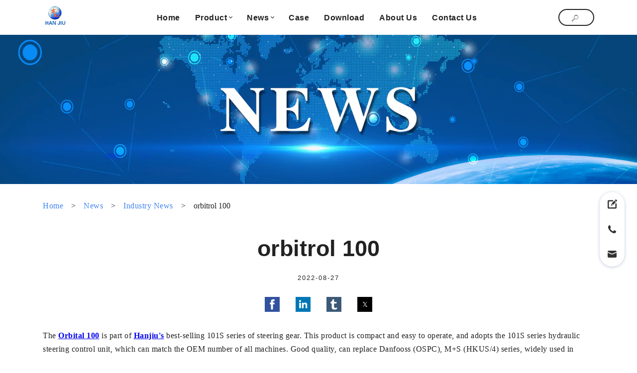

--- FILE ---
content_type: text/html
request_url: https://www.hjhydraulic.com/orbitrol_100.html
body_size: 90726
content:
<!DOCTYPE html>
<html amp>
<head>
<meta charset="UTF-8">
<meta http-equiv="X-UA-Compatible" content="IE=edge">
<meta name="generator" content="leadscloud, leadscloud.com">
<meta name="viewport" content="width=device-width,initial-scale=1,minimum-scale=1">
<link rel="icon" href="images/favicon.ico" type="image/x-icon">
<link as="script" href="https://cdn.ampproject.org/v0.js" rel="preload">
<title>orbitrol 100,Shijiazhuang Hanjiu Technology Co.,Ltd</title>
<link rel="canonical" href="orbitrol_100.html">
<style amp-boilerplate>body{-webkit-animation:-amp-start 8s steps(1,end) 0s 1 normal both;-moz-animation:-amp-start 8s steps(1,end) 0s 1 normal both;-ms-animation:-amp-start 8s steps(1,end) 0s 1 normal both;animation:-amp-start 8s steps(1,end) 0s 1 normal both}@-webkit-keyframes -amp-start{from{visibility:hidden}to{visibility:visible}}@-moz-keyframes -amp-start{from{visibility:hidden}to{visibility:visible}}@-ms-keyframes -amp-start{from{visibility:hidden}to{visibility:visible}}@-o-keyframes -amp-start{from{visibility:hidden}to{visibility:visible}}@keyframes -amp-start{from{visibility:hidden}to{visibility:visible}}</style>
<noscript><style amp-boilerplate>body{-webkit-animation:none;-moz-animation:none;-ms-animation:none;animation:none}</style></noscript>
<style amp-custom>
.builder-sidebar{min-width:50%}.sidebar-left{margin-top:20px}.sidebar-left ul{list-style:none;text-align:center;padding-left:0}.sidebar-left ul li{margin-bottom:1rem}.sidebar-left ul a{color:#000}.sidebar-left ul a span{display:block;overflow:hidden;white-space:nowrap;text-overflow:ellipsis}#sidebar{background-color:#fff;max-width:50%}a,blockquote,div,figcaption,h1,h2,h3,h4,h5,h6,input,li,ol,p,span,textarea,ul{font:inherit}*{-webkit-box-sizing:border-box;box-sizing:border-box;outline:0}:focus{outline:0}body{position:relative;font-style:normal;line-height:1.7;color:#222;margin:0}section{background-color:#fff;background-position:50% 50%;background-repeat:no-repeat;background-size:cover;padding:30px 0}h1,h2,h3,h4,h5,h6{margin:0;padding:0}blockquote,li,p{letter-spacing:.5px;line-height:1.7}blockquote,ol,p,ul{margin-bottom:0;margin-top:0}a{cursor:pointer}a,a:hover{text-decoration:none}a.mbr-iconfont:hover{text-decoration:none}.display-1,.display-2,.display-4,.display-5,.display-7,h1,h2,h3,h4,h5,h6{word-break:break-word;word-wrap:break-word}b,strong{font-weight:700}blockquote{padding:10px 0 10px 20px;position:relative;border-left:3px solid}input:-webkit-autofill,input:-webkit-autofill:active,input:-webkit-autofill:focus,input:-webkit-autofill:hover{-webkit-transition-delay:9999s;transition-delay:9999s;-webkit-transition-property:background-color,color;-o-transition-property:background-color,color;transition-property:background-color,color}body,html{height:auto;min-height:100vh}.line-clamp-1{overflow:hidden;white-space:normal;text-overflow:ellipsis}@media (max-width:767px){.line-clamp-1{overflow:auto;white-space:initial;text-overflow:initial}}.line-clamp-2{overflow:hidden;display:-webkit-box;-webkit-box-orient:vertical;-webkit-line-clamp:2}.line-clamp-3{overflow:hidden;display:-webkit-box;-webkit-box-orient:vertical;-webkit-line-clamp:3}.share-box{margin:0 1rem}.breadcrumb-box{padding-bottom:0;background-color:transparent}.breadcrumb-box .breadcrumb{display:flex;flex-direction:row;justify-content:flex-start;align-items:center;background-color:transparent;flex-wrap:wrap}.breadcrumb-box .breadcrumb .breadcrumb-home{width:16px;height:16px;margin-right:1rem}.breadcrumb-box .breadcrumb>a>p{color:#4285f2;word-break:break-word}.breadcrumb-box .breadcrumb>a,.breadcrumb-box .breadcrumb>p,.breadcrumb-box .breadcrumb>span{margin-right:1rem}.breadcrumb-box .breadcrumb>span{word-break:break-word}.dropdown-custom{display:flex;flex-direction:row;justify-content:flex-start;align-items:center;flex-wrap:wrap;list-style:none;padding:0;font-size:13px;color:#222228;line-height:30px;position:relative;z-index:10;margin-bottom:1rem}.dropdown-custom li{padding:0 1rem}.dropdown-custom a{word-break:keep-all;position:relative;display:inline-block;line-height:0;font-size:0}.dropdown-custom a span{display:inline-block;max-width:190px;overflow:hidden;white-space:nowrap;text-overflow:ellipsis;font-size:14px;line-height:1.5}.dropdown-custom>li{margin-right:1rem;position:relative;margin-bottom:.8rem}.dropdown-custom>li>a{font-size:13px;color:#222228}.dropdown-custom>li.dropdown-custom-first-child>a:after{content:'';display:block;width:0;height:0;border-top:4px solid #7b98b6;border-left:4px solid transparent;border-right:4px solid transparent;border-bottom:4px solid transparent;position:absolute;top:50%;right:-1rem;margin-top:-2px}.dropdown-custom>li.dropdown-custom-first-child:hover>a:after{content:'';display:block;width:0;height:0;border-bottom:4px solid #7b98b6;border-left:4px solid transparent;border-right:4px solid transparent;border-top:4px solid transparent;position:absolute;top:50%;right:-1rem;margin-top:-6px}.dropdown-custom-second{white-space:nowrap;position:absolute;top:100%;left:0;background-color:#fff;color:#666;list-style:none;padding-left:0;display:none;flex-direction:column;justify-content:center;align-items:flex-start;border:1px solid #e8edf6;border-radius:2px;z-index:10}.dropdown-custom-second a{color:#666;position:relative;font-size:12px}.dropdown-custom-second>li{padding:.5rem 2rem .5rem 1rem}.dropdown-custom-second>li.dropdown-custom-second-child>a:after{content:'';display:block;width:0;height:0;border-left:4px solid #7b98b6;border-bottom:4px solid transparent;border-right:4px solid transparent;border-top:4px solid transparent;position:absolute;top:50%;right:-1rem;transform:translateY(-50%)}.dropdown-custom-third{white-space:nowrap;background-color:#fff;color:#666;list-style:none;padding-left:0;display:none;flex-direction:column;justify-content:center;align-items:flex-start;border-radius:2px}.dropdown-custom-third a{color:#666}.dropdown-custom-third li{padding:.5rem 1rem}.dropdown-custom-first>li.dropdown-custom-first-child:hover>.dropdown-custom-second{display:flex}.dropdown-custom-second>li:hover>a{color:#4285f2}.dropdown-custom-second>li.dropdown-custom-second-child:hover>.dropdown-custom-third{display:flex}.dropdown-custom-third>li:hover>a{color:#4285f2}@media (min-width:992px){.dropdown-custom-third{position:absolute;top:-1px;left:100%;padding:10px 0;border:1px solid #e8edf6}}.xhl-input-rich ul{display:block;list-style-type:disc;margin-block-start:1em;margin-block-end:1em;margin-inline-start:0;margin-inline-end:0;padding-inline-start:40px}.xhl-input-rich ol{display:block;list-style-type:decimal;margin-block-start:1em;margin-block-end:1em;margin-inline-start:0;margin-inline-end:0;padding-inline-start:40px}.xhl-input-rich li{display:list-item;list-style-type:inherit;text-align:-webkit-match-parent}.prenext{display:flex;flex-direction:column;justify-content:start}.prenext .news-next,.prenext .news-prev{font-size:1rem;color:#226bec;cursor:pointer}.prenext .news-next .prenext-con,.prenext .news-prev .prenext-con{justify-content:flex-start;display:flex;flex-direction:row;align-items:center}.prenext .news-next .prenext-con>p,.prenext .news-prev .prenext-con>p{line-height:1;margin-right:10px}.prenext .news-next .prenext-con>a,.prenext .news-prev .prenext-con>a{display:inherit}.prenext .news-next .prenext-con>a>span,.prenext .news-prev .prenext-con>a>span{color:#226bec;font-size:1rem;display:inline-block}.template-select-active,.template-select-hover{position:relative;cursor:pointer}.template-select-active:after,.template-select-hover:after{content:'';display:block;width:100%;height:100%;box-sizing:border-box;position:absolute;top:0;left:0}.template-select-hover:after{border:3px solid rgba(66,133,242,.6)}.template-select-active:after{border:3px solid #4285f2}h1{font-weight:700}.h2Bold{font-weight:700}.target-anchor{position:absolute;top:-72px;left:0}.container{word-break:break-word}#menu-0 .navbar-fixed-top{position:relative}.nav-box>li.c_c_j .li-none a>.xhl-input-title{max-width:100%}.cid-rEXgjDidpd{background-color:#fff;overflow:visible}.cid-rEXgjDidpd .navbar{background:#fff}@media (max-width:768px){.cid-rEXgjDidpd .navbar-brand .navbar-logo amp-img,.cid-rEXgjDidpd .navbar-brand .navbar-logo img{object-fit:contain}}@media (max-width:991px){.cid-rEXgjDidpd .navbar .navbar-collapse{background:#fff}}.cid-rEXgjDidpd .nav-link{margin:0 .5rem;padding:0}.cid-rEXgjDidpd .dropdown-item.active,.cid-rEXgjDidpd .dropdown-item:active{background-color:transparent}.cid-rEXgjDidpd .dropdown-menu{background:#fff;border-radius:5px;padding:10px 0 10px 0}.cid-rEXgjDidpd .hamburger span{background-color:#4a4a4a}.cid-rEXgjDidpd .builder-sidebar{background-color:#fff}.cid-rEXgjDidpd .iconfont-wrapper{height:1.3rem;width:1.3rem;display:inline-block}.cid-rEXgjDidpd .iconfont-wrapper .amp-iconfont{vertical-align:middle;font-size:1.3rem;width:1.3rem}.cid-rEXgjDidpd .dropdown-toggle::after,.cid-rEXgjDidpd .link.dropdown-toggle:after{display:inline-block;width:5px;height:5px;margin-left:.5rem;margin-top:-.25rem;vertical-align:.255em;content:'';border:1px solid;border-left:none;border-top:none;transform:rotate(45deg)}.cid-rEXgjDidpd .dropdown-menu .dropdown-toggle::after{border:1px solid;border-left:none;border-top:none;transform:rotate(45deg);width:5px;height:5px}.cid-rEXgjDidpd .nav-dropdown .dropdown-menu .dropdown-item{justify-content:flex-start;padding:0}.cid-rEXgjDidpd .dropdown-item{margin:5px 20px;width:auto}.cid-rEXgjDidpd .nav-item .dropdown-item:hover,.cid-rEXgjDidpd .nav-item:hover .nav-link{color:#3db166}.cid-rEXgjDidpd .dropdown-menu a,.cid-rEXgjDidpd .nav-link{position:relative;z-index:22}.cid-rEXgjDidpd .nav-item{position:relative;z-index:22}.cid-rEXgjDidpd .nav-item .dropdown-menu a:before,.cid-rEXgjDidpd .nav-item .nav-link:before{content:'';display:block;pointer-events:none;position:absolute;bottom:0;left:0;z-index:1;opacity:.2;height:40%;right:0;background-color:#3db166;transform-origin:right top;transform:scale(0,1);transition:transform .2s ease-out}.cid-rEXgjDidpd .dropdown-menu a:hover:before,.cid-rEXgjDidpd .nav-item:hover .nav-link:before{transform-origin:left top;transform:scale(1,1)}.cid-rEXgjDidpd .btn{padding:10px 25px 7px;line-height:1;margin:0}.cid-rEXgjDidpd .btn-sm{white-space:nowrap}.nav-box{display:flex;flex-direction:row;justify-content:flex-end;align-items:center;list-style:none;flex-wrap:wrap;padding-left:0}.nav-box>li.cm_js{margin-right:.9rem;position:relative;max-width:120px}.nav-box>li.cm_js:last-child{margin-right:0}.nav-box>li.cm_js .arrowUp{display:block;width:5px;height:5px;border-top:1px solid #222;border-left:1px solid #222;margin:0 0 0 .3em;transform:rotate(-135deg);transition:all .3s ease;margin-top:-2.5px}.nav-box>li.cm_js a{color:#222;font-family:'DM Sans',sans-serif;line-height:1.7;font-weight:600;position:relative;display:inline-block;max-width:400px;font-size:16px}.nav-box>li.cm_js a:hover{color:#3db166}.nav-box>li.cm_js a:hover:after{content:'';display:inline-block;width:100%;height:10px;background-color:#3db166;transform:scale(1,1)}.nav-box>li.cm_js a:after{content:'';display:inline-block;width:100%;height:10px;position:absolute;bottom:0;left:0;opacity:.2;pointer-events:none;transform-origin:left top;transform:scale(0,1);transition:transform .2s ease-out}.nav-box>li.cm_js>ul{position:absolute;padding-left:0;top:1.5em;z-index:1;list-style:none;background-color:#fff;border-radius:5px;padding:10px 20px;margin-left:-20px;display:none;max-height:calc(100vh - 100px);overflow-y:auto;height:auto;width:auto;max-width:400px;min-width:300px}.nav-box>li.cm_js>ul .li-none{white-space:nowrap;margin-bottom:10px;max-width:400px}.nav-box>li.cm_js>ul .li-none>a>div{overflow:hidden;white-space:normal;text-overflow:ellipsis;width:100%;font-weight:500}.nav-box>li.cm_js>ul .li-none:last-child{margin-bottom:0}.nav-box>li.cm_js:hover>ul{display:block}.nav-box>li.cm_js:hover .arrowUp{display:block;width:5px;height:5px;border-top:1px solid #222;border-left:1px solid #222;transform:rotate(45deg)}.nav-box>li.c_c_j{display:flex;align-items:center;margin:0 15px}.nav-box>li.c_c_j a>.xhl-input-title{max-width:100px;overflow:hidden;display:-webkit-box;-webkit-box-orient:vertical;-webkit-line-clamp:2}.ampstart-btn.hamburger{position:absolute;top:50%;right:15px;margin-left:auto;height:20px;width:30px;background:0 0;border:none;cursor:pointer;z-index:1000;margin-top:-10px}@media (max-width:991px){.navbar-buttons{position:absolute;top:50%;right:50px;transform:translateY(-50%)}.navbar-buttons .btn-info-outline{border:none}.cid-rEXgjDidpd .btn{padding:10px}.product-header{position:sticky}}@media (max-width:991px){.display-4 .mbr-iconfont-btn{font-size:1.1rem;width:1.1rem}}section.menu{min-height:70px;overflow:visible;padding:0;z-index:11}.banner-single{padding:0;width:100%;max-width:1920px;color:#fff}.banner-single .header2-bg{width:100%;height:auto}@media (max-width:992px){.banner-text{font-size:2rem}.section.menu{min-height:77px}}.social__wrap{display:flex;flex-direction:row;justify-content:flex-start;align-items:center;padding-left:0;list-style:none}.social__wrap li{width:18px;height:18px;margin-right:10px}.video-text{padding-top:1rem}.cid-s5fwBPSxxQ{padding-top:50px;padding-bottom:50px;background-color:#444}.cid-s5fwBPSxxQ .social-wrap a{text-decoration:none}.cid-s5fwBPSxxQ .social .iconfont-wrapper{display:inline-flex;padding:7px;height:32px;width:32px;text-align:center;align-items:center}.cid-s5fwBPSxxQ .social .iconfont-wrapper span.amp-iconfont{color:#fff;font-size:18px}.cid-s5fwBPSxxQ .social .iconfont-wrapper:hover{border-radius:50%;background-color:#fff}.cid-s5fwBPSxxQ .social .iconfont-wrapper:hover span.amp-iconfont{color:#444}.cid-s5fwBPSxxQ .group-title,.cid-s5fwBPSxxQ .mbr-section-title{margin-bottom:20px}.cid-s5fwBPSxxQ .social__wrap{margin-top:20px}@media (max-width:992px){.cid-s5fwBPSxxQ .about__footer,.cid-s5fwBPSxxQ .items-col{margin-bottom:30px}}.cid-s5fwBPSxxQ .group-title{color:#fff}.cid-s5fwBPSxxQ .item,.cid-s5fwBPSxxQ .items{color:#d8d8d8;display:inline-block}.cid-s5fwBPSxxQ .mbr-text{color:#d8d8d8}.cid-s5fwBPSxxQ .mbr-section-title{color:#fff}@media (max-width:767px){.social__wrap{justify-content:center}}@media (max-width:992px){.video-text{padding-bottom:1rem}}.cid-s4M5gx5GC9{padding-top:0;padding-bottom:0;background-color:#444}.cid-s4M5gx5GC9 .footer-container{padding:20px 15px 10px;min-height:65px}.cid-s4M5gx5GC9 .border_top{border-top:1px solid #222;width:100%}@media (max-width:768px){.cid-s4M5gx5GC9 .footer-container{justify-content:center;flex-direction:column;flex-wrap:wrap;height:100%}.cid-s4M5gx5GC9 .link-items{margin-bottom:10px}}.cid-s4M5gx5GC9 .copyright{color:#d8d8d8}.cid-s4M5gx5GC9 .copyright a{color:#d8d8d8}.cid-s4M5gx5GC9 .copyright a:hover{text-decoration:underline}.footer-data{display:inline-block;word-break:break-word}.footer-data a{color:#d8d8d8}.footer-data a:hover{text-decoration:underline}.right-sidebar-container{position:fixed;width:50px;right:25px;top:60%;transform:translateY(-50%);z-index:9990}.right-sidebar-container #scrollToTopButtonNew{background:#fff;box-shadow:0 1px 6px 0 #bec8db;border-radius:24px;display:block;text-align:center;z-index:9990;width:48px;height:48px;cursor:pointer;bottom:10px;right:10px;padding:10px;border:none}.right-sidebar-container #scrollToTopButtonNew:hover svg path{fill-opacity:.6}.right-sidebar-container .right-sidebar{margin-top:10px;background:#fff;box-shadow:0 1px 6px 0 #bec8db;border-radius:25px;list-style:none;display:flex;flex-direction:column;justify-content:center;padding:0}.right-sidebar-container .right-sidebar li{width:50px;height:50px;line-height:60px;text-align:center;margin:0}.right-sidebar-container .right-sidebar li:hover a svg path{fill-opacity:.6}@media (min-width:769px){.right-sidebar-container .right-sidebar .chatMessage{display:none}}.mbr-section-title{margin:0;padding:0;font-style:normal;line-height:1;width:100%}.mbr-section-subtitle{line-height:1;width:100%}.mbr-text{font-style:normal;line-height:1;width:100%}.mbr-white{color:#fff}.mbr-black{color:#000}.align-left{text-align:left}.align-left .list-item{justify-content:flex-start}.align-center{text-align:center}.align-center .list-item{justify-content:center}.align-right{text-align:right}.align-right .list-item{justify-content:flex-end}@media (max-width:767px){.align-center,.align-left,.align-right{text-align:center}.align-center .list-item,.align-left .list-item,.align-right .list-item{justify-content:center}}.mbr-light{font-weight:300}.mbr-regular{font-weight:400}.mbr-semibold{font-weight:500}.mbr-bold{font-weight:700}.icons-list a{margin:0 1rem 0 0}.icons-list a:last-child{margin:0}.mbr-figure{align-self:center}.hidden{visibility:hidden}.super-hide{display:none}.inactive{-webkit-user-select:none;-moz-user-select:none;-ms-user-select:none;user-select:none;pointer-events:none;-webkit-user-drag:none;user-drag:none}.mbr-overlay{position:absolute;bottom:0;left:0;right:0;top:0;z-index:0}.map-placeholder{display:none}.google-map,.google-map iframe{position:relative;width:100%;height:400px}@media (max-width:992px){.google-map,.google-map iframe{padding:0;margin:0}}amp-img{width:100%}amp-img img{max-height:100%;max-width:100%}img.mbr-temp{width:100%}.rounded{border-radius:50%}.is-builder .nodisplay+img[async],.is-builder .nodisplay+img[decoding=async],.is-builder amp-img>a+img[async],.is-builder amp-img>a+img[decoding=async]{display:none}html:not(.is-builder) amp-img>a{position:absolute;top:0;bottom:0;left:0;right:0;z-index:1}.is-builder .temp-amp-sizer{position:absolute}.is-builder amp-vimeo .temp-amp-sizer,.is-builder amp-youtube .temp-amp-sizer{position:static}.mobirise-spinner{position:absolute;top:50%;left:40%;margin-left:10%;-webkit-transform:translate3d(-50%,-50%,0);z-index:4}.mobirise-spinner em{width:24px;height:24px;background:#3ac;border-radius:100%;display:inline-block;-webkit-animation:slide 1s infinite}.mobirise-spinner em:nth-child(1){-webkit-animation-delay:.1s}.mobirise-spinner em:nth-child(2){-webkit-animation-delay:.2s}.mobirise-spinner em:nth-child(3){-webkit-animation-delay:.3s}@-moz-keyframes slide{0%{-webkit-transform:scale(1)}50%{opacity:.3;-webkit-transform:scale(2)}100%{-webkit-transform:scale(1)}}@-webkit-keyframes slide{0%{-webkit-transform:scale(1)}50%{opacity:.3;-webkit-transform:scale(2)}100%{-webkit-transform:scale(1)}}@-o-keyframes slide{0%{-webkit-transform:scale(1)}50%{opacity:.3;-webkit-transform:scale(2)}100%{-webkit-transform:scale(1)}}@keyframes slide{0%{-webkit-transform:scale(1)}50%{opacity:.3;-webkit-transform:scale(2)}100%{-webkit-transform:scale(1)}}.mobirise-loader .amp-active>div{display:none}.iconfont-wrapper{display:inline-block}.mbr-flex{display:flex}.flex-wrap{flex-wrap:wrap}.mbr-jc-s{justify-content:flex-start}.mbr-jc-c{justify-content:center}.mbr-jc-e{justify-content:flex-end}.mbr-row-reverse{flex-direction:row-reverse}.mbr-column{flex-direction:column}amp-img,img{height:100%;width:100%}.hidden-slide{display:none}.visible-slide{display:flex}.container,.container-fluid,section{position:relative;word-wrap:break-word}.mbr-fullscreen .mbr-overlay{min-height:100vh}.mbr-fullscreen{display:flex;align-items:center;height:100vh;min-height:100vh;padding:3rem 0}.container{padding:0 1rem;width:100%;margin-right:auto;margin-left:auto}@media (max-width:767px){.container{max-width:540px}}@media (min-width:768px){.container{max-width:720px}}@media (min-width:992px){.container{max-width:960px}}@media (min-width:1200px){.container{max-width:1140px}}.container-fluid{width:100%;padding:0 1rem}.btn{position:relative;font-weight:700;margin:10px .8rem;border:2px solid;font-style:normal;white-space:normal;transition:all .5s ease-in-out;display:inline-flex;align-items:center;justify-content:center;word-break:break-word;overflow:hidden;line-height:1.6em;letter-spacing:2px}.btn-form{padding:1rem 2rem}.btn-form:hover{cursor:pointer}.btn{padding:10px 35px;border-radius:25px}.btn-sm{padding:5px 32px;border-radius:25px}.btn-md{padding:10px 35px;border-radius:25px}.btn-md:hover{transform:scale(1.1)}.btn-lg{padding:12px 24px;border-radius:50px}.btn-lg:hover{transform:scale(1.1)}form .btn,form .mbr-section-btn{margin:0}.note-popover .btn:after{display:none}.mbr-section-btn{margin:0 -.8rem;font-size:0}nav .mbr-section-btn{margin-left:0;margin-right:0}.btn .mbr-iconfont,.btn.btn-md .mbr-iconfont{cursor:pointer;margin:0 5px 0 0}.btn-sm .mbr-iconfont{margin:0 5px 0 0}[type=submit]{-webkit-appearance:none}.menu-container{display:flex;-webkit-box-pack:justify;-ms-flex-pack:justify;justify-content:space-between;align-items:center;min-height:70px}@media (max-width:991px){.menu-container{max-width:100%;padding:0 2rem}}@media (max-width:767px){.menu-container{padding:0 1rem}}.navbar{z-index:100;width:100%;position:absolute}.navbar-fixed-top{position:fixed;top:0}.navbar-brand{display:flex;align-items:center;word-break:break-word;z-index:1}@media (max-width:767px){.navbar-logo amp-img{max-height:50px}}.navbar-caption-wrap{display:flex}.navbar .navbar-collapse{display:flex;-ms-flex-preferred-size:auto;flex-basis:auto;align-items:center;justify-content:center;padding:5px;flex:1}@media (max-width:991px){.navbar .navbar-collapse{display:none;position:absolute;top:0;right:0;height:100vh;padding:70px 2rem 1rem;z-index:1}}@media (max-width:991px){.navbar.opened .navbar-collapse.collapsing,.navbar.opened .navbar-collapse.show{display:block}.is-builder .navbar-collapse{position:fixed}}.navbar-nav{list-style-type:none;display:flex;flex-wrap:wrap;padding-left:0;min-width:10rem}@media (max-width:991px){.navbar-nav{flex-direction:column}}.navbar-nav .mbr-iconfont{margin:0 .2rem 0 0}.nav-item{word-break:break-all}.nav-link{display:flex;align-items:center;justify-content:center}.nav-link,.navbar-caption{transition:all .2s;letter-spacing:1px}.nav-dropdown .dropdown-menu{min-width:10rem;position:absolute;left:0;padding:1.25rem 0}.nav-dropdown .dropdown-menu .dropdown-item{line-height:1.7;display:flex;justify-content:center;align-items:center;padding:0;white-space:nowrap}.nav-dropdown .dropdown-menu .dropdown{position:relative}.dropdown-menu .dropdown:hover>.dropdown-menu{opacity:1;pointer-events:all}.nav-dropdown .dropdown-submenu{top:0;left:100%;margin:0}.nav-item.dropdown{position:relative}.nav-item.dropdown .dropdown-menu{opacity:0;pointer-events:none}.nav-item.dropdown:hover>.dropdown-menu{opacity:1;pointer-events:all}.link.dropdown-toggle:after{display:inline-block;width:5px;height:5px;margin-left:.5rem;margin-top:-.25rem;vertical-align:.255em;content:'';border:1px solid;border-left:none;border-top:none;transform:rotate(45deg)}.navbar .dropdown.open>.dropdown-menu{display:block}@media (max-width:991px){.is-builder .nav-dropdown .dropdown-menu{position:relative}.nav-dropdown .dropdown-submenu{left:0}.nav-dropdown .dropdown-menu .dropdown-item{padding:.25rem 1.5rem;margin:0;justify-content:center}.nav-dropdown .dropdown-menu .dropdown-item:after{right:auto}.navbar.opened .dropdown-menu{top:0}}.navbar-buttons{display:flex;flex-wrap:wrap;align-items:center;justify-content:center}@media (max-width:991px){.navbar-buttons{flex-direction:column}}.menu-social-list{display:flex;align-items:center;justify-content:center;flex-wrap:wrap}.menu-social-list a{margin:0 .5rem}.menu-social-list a span{font-size:1rem}button.navbar-toggler{position:absolute;right:20px;top:25px;width:31px;height:20px;cursor:pointer;transition:all .2s;align-self:center}.hamburger span{position:absolute;right:0;width:30px;height:2px;border-right:5px}.hamburger span:nth-child(1){top:0;transition:all .2s}.hamburger span:nth-child(2){top:8px;transition:all .15s}.hamburger span:nth-child(3){top:8px;transition:all .15s}.hamburger span:nth-child(4){top:16px;transition:all .2s}nav.opened .navbar-toggler:not(.hide) .hamburger span:nth-child(1){top:8px;width:0;opacity:0;right:50%;transition:all .2s}nav.opened .navbar-toggler:not(.hide) .hamburger span:nth-child(2){transform:rotate(45deg);transition:all .25s}nav.opened .navbar-toggler:not(.hide) .hamburger span:nth-child(3){transform:rotate(-45deg);transition:all .25s}nav.opened .navbar-toggler:not(.hide) .hamburger span:nth-child(4){top:8px;width:0;opacity:0;right:50%;transition:all .2s}@media (min-width:992px){.ampstart-btn,amp-sidebar{display:none}.dropdown-menu .dropdown-toggle:after{content:'';border:1px solid;border-left:none;border-top:none;transform:rotate(45deg);width:5px;height:5px;margin-left:.3rem;margin-top:-.3077em;position:absolute;right:1.1538em;top:50%}}.close-sidebar{width:30px;height:30px;position:relative;cursor:pointer;background-color:transparent;border:none}.close-sidebar span{position:absolute;left:0;width:30px;height:2px;border-right:5px}.close-sidebar span:nth-child(1){transform:rotate(-45deg)}.close-sidebar span:nth-child(2){transform:rotate(45deg)}.builder-sidebar{position:relative;height:100vh;min-width:10rem;z-index:1030;padding:1rem 2rem;max-width:20rem}.builder-sidebar .dropdown:hover>.dropdown-menu{position:relative;text-align:center}section.sidebar-open:before{content:'';position:fixed;top:0;bottom:0;right:0;left:0;background-color:rgba(0,0,0,.2);z-index:1040}.is-builder section.horizontal-menu .ampstart-btn{display:none}.is-builder section.horizontal-menu .dropdown-menu{z-index:auto;opacity:1;pointer-events:auto}.is-builder .menu{overflow:visible}.card-title{margin:0}.card{position:relative;background-color:transparent;border:none;border-radius:0;width:100%;padding:0 1rem}@media (max-width:767px){.card:not(.last-child){padding-bottom:2rem}}.card .card-img{width:auto;border-radius:0}.card .card-wrapper{height:100%}@media (max-width:767px){.card .card-wrapper{flex-direction:column}}.card img{height:100%;-o-object-fit:cover;object-fit:cover;-o-object-position:center;object-position:center}.card-inner,.items-list{display:flex;flex-direction:column}.items-list{list-style-type:none;padding:0}.items-list .list-item{padding:1rem 2rem}.card-head{padding:1.5rem 2rem}.card-price-wrap{padding:1rem 2rem}.card-button{padding:1rem;margin:0}.timeline-wrap{position:relative}.timeline-wrap .iconBackground{position:absolute;left:50%;width:20px;height:20px;line-height:30px;text-align:center;border-radius:50%;font-size:30px;display:inline-block;background-color:#232323;top:20px;margin:0 0 0 -10px}@media (max-width:767px){.timeline-wrap .iconBackground{left:0}}.separline{position:relative}@media (max-width:767px){.separline:not(.last-child){padding-bottom:2rem}}.separline:before{position:absolute;content:'';width:2px;background-color:#232323;left:calc(50% - 1px);height:calc(100% - 20px);top:40px}@media (max-width:767px){.separline:before{left:0}}.gallery-img-wrap{position:relative;height:100%}.gallery-img-wrap:hover{cursor:pointer}.gallery-img-wrap:hover .caption-on-hover,.gallery-img-wrap:hover .icon-wrap{opacity:1}.gallery-img-wrap:hover:after{opacity:.5}.gallery-img-wrap amp-img{height:100%}.gallery-img-wrap:after{content:'';position:absolute;top:0;bottom:0;left:0;right:0;background:#000;opacity:0;transition:opacity .3s;pointer-events:none}.gallery-img-wrap .icon-wrap,.gallery-img-wrap .img-caption{z-index:3;pointer-events:none;position:absolute}.gallery-img-wrap .caption-on-hover,.gallery-img-wrap .icon-wrap{opacity:0;transition:opacity .3s}.gallery-img-wrap .icon-wrap{left:50%;top:50%;transform:translate(-50%,-50%);background-color:#fff;padding:.5rem;border-radius:50%}.gallery-img-wrap .amp-iconfont{color:#000;font-size:1rem;width:1rem;display:block}.gallery-img-wrap .img-caption{left:0;right:0}.gallery-img-wrap .img-caption.caption-top{top:0}.gallery-img-wrap .img-caption.caption-bottom{bottom:0}.gallery-img-wrap .img-caption:not(.caption-on-hover):after{content:'';position:absolute;top:0;left:0;right:0;height:100%;transition:opacity .3s;z-index:-1;pointer-events:none}@media (max-width:767px){.gallery-img-wrap .icon-wrap,.gallery-img-wrap:after,.gallery-img-wrap:hover:after{display:none}.gallery-img-wrap .caption-on-hover{opacity:1}}.is-builder .gallery-img-wrap .icon-wrap,.is-builder .gallery-img-wrap .img-caption>*{pointer-events:all}.amp-carousel-button,.dots-wrapper .dots span{transition:all .4s;cursor:pointer;outline:0}.amp-carousel-button{border-radius:50%;border:10px transparent solid;transform:scale(1.5) translateY(-50%);height:45px;width:45px}.amp-carousel-button:hover{opacity:1}.amp-carousel-button-next{background-position:75% 50%}.amp-carousel-button-prev{background-position:25% 50%}.dots-wrapper .dots{margin:4px 8px;display:inline-block}.dots-wrapper .dots span{border-radius:12px;display:block;height:24px;width:24px;border:10px solid #ccc}.dots-wrapper .dots span.current{width:40px}button.btn-img{cursor:pointer}.is-builder .preview button.btn-img{opacity:.5;position:relative;pointer-events:none}.lightbox,amp-image-lightbox{background:rgba(0,0,0,.8);display:flex;flex-wrap:wrap;align-items:center;justify-content:center;width:100%;height:100%;overflow:auto}.lightbox a.control,amp-image-lightbox a.control{position:absolute;cursor:default;top:0;right:0}.lightbox .close,amp-image-lightbox .close{background:0 0;border:none;position:absolute;top:15px;right:25px;width:32px;height:32px;cursor:pointer;z-index:1000}.lightbox .close:after,.lightbox .close:before,amp-image-lightbox .close:after,amp-image-lightbox .close:before{position:absolute;top:0;right:15px;content:' ';height:32px;width:2px;background-color:#fff}.lightbox .close:before,amp-image-lightbox .close:before{transform:rotate(45deg)}.lightbox .close:after,amp-image-lightbox .close:after{transform:rotate(-45deg)}.lightbox .video-block,amp-image-lightbox .video-block{width:100%}div[submit-error]>*,div[submit-success]>*{padding:1rem;margin-bottom:1rem}.form-block{z-index:1;background-color:transparent;padding:60px;position:relative;overflow:hidden}.form-block .mbr-overlay{z-index:-1}@media (max-width:991px){.form-block{padding:30px}}form input,form select,form textarea{padding:.375rem .75rem;line-height:1.6;width:100%;background:#fff;border-width:1px;border-style:solid;border-color:#ced4da;border-radius:5px;color:#495057}form input[type=checkbox],form input[type=radio]{border:none;background:0 0;width:auto}form .field{padding-bottom:1rem;padding-top:1rem}form textarea.field-input{height:120px}form .fieldset{display:flex;justify-content:center;flex-wrap:wrap;align-items:center}textarea[type=hidden]{display:none}.form-check{margin-bottom:0}.form-check-label{padding-left:0}.form-check-input{position:relative;margin:4px}.form-check-inline{display:-webkit-inline-box;display:-ms-inline-flexbox;display:inline-flex;-webkit-box-align:center;-ms-flex-align:center;align-items:center;padding-left:0;margin-right:.75rem}.mbr-form-row,.mbr-row{display:-webkit-box;display:-ms-flexbox;display:flex;-ms-flex-wrap:wrap;flex-wrap:wrap;margin-left:-1rem;margin-right:-1rem}.mbr-form-row{margin-left:-.5rem;margin-right:-.5rem}.mbr-form-row>[class*=mbr-col]{padding-left:.5rem;padding-right:.5rem}@media (max-width:767px){.mbr-col,.mbr-col-auto{padding-right:1rem;padding-left:1rem}.mbr-col-sm-12{-ms-flex:0 0 100%;-webkit-box-flex:0;flex:0 0 100%;max-width:100%;padding-right:1rem;padding-left:1rem}}@media (min-width:768px){.mbr-col,.mbr-col-auto{padding-right:1rem;padding-left:1rem}.mbr-col-md-2{-ms-flex:0 0 16.66666667%;-webkit-box-flex:0;flex:0 0 16.66666667%;max-width:16.66666667%;padding-right:1rem;padding-left:1rem}.mbr-col-md-3{-ms-flex:0 0 25%;-webkit-box-flex:0;flex:0 0 25%;max-width:25%;padding-right:1rem;padding-left:1rem}.mbr-col-md-4{-ms-flex:0 0 33.33333333%;-webkit-box-flex:0;flex:0 0 33.33333333%;max-width:33.33333333%;padding-right:1rem;padding-left:1rem}.mbr-col-md-5{-ms-flex:0 0 41.66666667%;-webkit-box-flex:0;flex:0 0 41.66666667%;max-width:41.66666667%;padding-right:1rem;padding-left:1rem}.mbr-col-md-6{-ms-flex:0 0 50%;-webkit-box-flex:0;flex:0 0 50%;max-width:50%;padding-right:1rem;padding-left:1rem}.mbr-col-md-7{-ms-flex:0 0 58.33333333%;-webkit-box-flex:0;flex:0 0 58.33333333%;max-width:58.33333333%;padding-right:1rem;padding-left:1rem}.mbr-col-md-8{-ms-flex:0 0 66.66666667%;-webkit-box-flex:0;flex:0 0 66.66666667%;max-width:66.66666667%;padding-right:1rem;padding-left:1rem}.mbr-col-md-10{-ms-flex:0 0 83.33333333%;-webkit-box-flex:0;flex:0 0 83.33333333%;max-width:83.33333333%;padding-right:1rem;padding-left:1rem}.mbr-col-md-12{-ms-flex:0 0 100%;-webkit-box-flex:0;flex:0 0 100%;max-width:100%;padding-right:1rem;padding-left:1rem}}.mbr-col{-ms-flex:1 1 auto;-webkit-box-flex:1;flex:1 1 auto;max-width:100%}.mbr-col-auto{-ms-flex:0 0 auto;flex:0 0 auto;width:auto}@media (min-width:992px){.mbr-col,.mbr-col-auto{padding-right:1rem;padding-left:1rem}.mbr-col-lg-2{-ms-flex:0 0 16.66666667%;-webkit-box-flex:0;flex:0 0 16.66666667%;max-width:16.66666667%;padding-right:1rem;padding-left:1rem}.mbr-col-lg-3{-ms-flex:0 0 25%;-webkit-box-flex:0;flex:0 0 25%;max-width:25%;padding-right:1rem;padding-left:1rem}.mbr-col-lg-4{-ms-flex:0 0 33.33333333%;-webkit-box-flex:0;flex:0 0 33.33333333%;max-width:33.33333333%;padding-right:1rem;padding-left:1rem}.mbr-col-lg-5{-ms-flex:0 0 41.66666667%;-webkit-box-flex:0;flex:0 0 41.66666667%;max-width:41.66666667%;padding-right:1rem;padding-left:1rem}.mbr-col-lg-6{-ms-flex:0 0 50%;-webkit-box-flex:0;flex:0 0 50%;max-width:50%;padding-right:1rem;padding-left:1rem}.mbr-col-lg-7{-ms-flex:0 0 58.33333333%;-webkit-box-flex:0;flex:0 0 58.33333333%;max-width:58.33333333%;padding-right:1rem;padding-left:1rem}.mbr-col-lg-8{-ms-flex:0 0 66.66666667%;-webkit-box-flex:0;flex:0 0 66.66666667%;max-width:66.66666667%;padding-right:1rem;padding-left:1rem}.mbr-col-lg-9{-ms-flex:0 0 75%;-webkit-box-flex:0;flex:0 0 75%;max-width:75%;padding-right:1rem;padding-left:1rem}.mbr-col-lg-10{-ms-flex:0 0 83.33333333%;-webkit-box-flex:0;flex:0 0 83.33333333%;max-width:83.33333333%;padding-right:1rem;padding-left:1rem}.mbr-col-lg-12{-ms-flex:0 0 100%;-webkit-box-flex:0;flex:0 0 100%;max-width:100%;padding-right:1rem;padding-left:1rem}}@media (min-width:992px){.lg-pb{padding-bottom:3rem}}@media (max-width:991px){.md-pb{padding-bottom:2rem}}.mbr-pt-1,.mbr-py-1{padding-top:.5rem}.mbr-pb-1,.mbr-py-1{padding-bottom:.5rem}.mbr-px-1{padding-left:.5rem;padding-right:.5rem}.mbr-p-1{padding:.5rem}.mbr-pt-2,.mbr-py-2{padding-top:1rem}.mbr-pb-2,.mbr-py-2{padding-bottom:1rem}.mbr-px-2{padding-left:1rem;padding-right:1rem}.mbr-p-2{padding:1rem}.mbr-pt-3,.mbr-py-3{padding-top:1.5rem}.mbr-pb-3,.mbr-py-3{padding-bottom:1.5rem}.mbr-px-3{padding-left:1.5rem;padding-right:1.5rem}.mbr-p-3{padding:1.5rem}.mbr-pt-4,.mbr-py-4{padding-top:2rem}.mbr-pb-4,.mbr-py-4{padding-bottom:2rem}.mbr-px-4{padding-left:2rem;padding-right:2rem}.mbr-p-4{padding:2rem}.mbr-pt-5,.mbr-py-5{padding-top:50px}.mbr-pb-5,.mbr-py-5{padding-bottom:50px}.mbr-px-5{padding-left:50px;padding-right:50px}.mbr-p-5{padding:50px}@media (max-width:991px){.mbr-p-3,.mbr-p-4,.mbr-p-5{padding:1rem}.mbr-px-4,.mbr-px-5{padding-left:1rem;padding-right:1rem}.mbr-py-4,.mbr-py-5{padding-top:1rem;padding-bottom:1rem}}.mbr-ml-auto{margin-left:auto}.mbr-mr-auto{margin-right:auto}.mbr-m-auto{margin:auto}#scrollToTopMarker{position:absolute;width:0;height:0;top:300px}#scrollToTopButton{background:rgba(0,0,0,.1);display:block;position:fixed;text-align:center;z-index:5000;width:45px;height:45px;cursor:pointer;bottom:10px;right:10px;padding:10px;padding-top:20px;border:none;border-radius:50%;transition:color .3s,background-color .3s,opacity .3s}#scrollToTopButton a:after{content:'';display:inline-block;box-sizing:content-box;border-top:3px solid;border-right:3px solid;height:8px;width:8px;transition:all .3s;transform:rotate(-45deg)}.is-builder #scrollToTopButton{right:30px}.btn-sm.btn-white-outline:hover{color:#fff;background-color:transparent}.mbr-section-title,.mbr-text{letter-spacing:0}.mbr-section-subtitle{letter-spacing:2px}body{font-family:DM Sans}blockquote{border-color:#3db166}div[submit-success]{background:#66a4e3}div[submit-error]{background:#fea2a7}.display-1{font-family:'DM Sans',sans-serif;font-size:4.375rem;line-height:1}.display-2{font-family:'DM Sans',sans-serif;font-size:2.8rem;line-height:1.2}.display-4{font-family:'DM Sans',sans-serif;font-size:.81rem;line-height:1.7}.display-5{font-family:'DM Sans',sans-serif;font-size:2.25rem;line-height:1}.display-6{font-family:'DM Sans',sans-serif;font-size:1.25rem;line-height:1.7}.display-7{font-family:'DM Sans',sans-serif;font-size:1rem;line-height:1.7}.mbr-section-subtitle,.mbr-section-title{line-height:1}.form-block input,.form-block textarea{font-family:'DM Sans',sans-serif;font-size:1rem;line-height:1.7}@media (max-width:768px){.display-1{font-size:3.5rem;font-size:calc(2.18125rem + (4.375 - 2.18125) * ((100vw - 20rem)/ (48 - 20)));line-height:calc(1.4 * (2.18125rem + (4.375 - 2.18125) * ((100vw - 20rem)/ (48 - 20))))}.display-2{font-size:2.24rem;font-size:calc(1.63rem + (2.8 - 1.63) * ((100vw - 20rem)/ (48 - 20)));line-height:calc(1.4 * (1.63rem + (2.8 - 1.63) * ((100vw - 20rem)/ (48 - 20))))}.display-5{font-size:1.8rem;font-size:calc(1.4375rem + (2.25 - 1.4375) * ((100vw - 20rem)/ (48 - 20)));line-height:calc(1.4 * (1.4375rem + (2.25 - 1.4375) * ((100vw - 20rem)/ (48 - 20))))}}.display-1 .mbr-iconfont-btn{font-size:4.375rem;width:4.375rem}.display-2 .mbr-iconfont-btn{font-size:2.8rem;width:2.8rem}@media (min-width:992px){.display-4 .mbr-iconfont-btn{font-size:.81rem;width:.81rem}}.display-5 .mbr-iconfont-btn{font-size:2.25rem;width:2.25rem}.display-6 .mbr-iconfont-btn{font-size:1.25rem;width:1.25rem}.display-7 .mbr-iconfont-btn{font-size:1rem;width:1rem}.btn-secondary,.btn-secondary.active,.btn-secondary:active{background-color:#444;border-color:#444;color:#fff}.btn-secondary.focus,.btn-secondary:focus,.btn-secondary:hover{background-color:transparent;border-color:#444;color:#444}.btn-secondary.disabled,.btn-secondary:disabled{color:#fff;background-color:#444;border-color:#444}.btn-info,.btn-info.active,.btn-info:active{background-color:#222;border-color:#222;color:#fff}.btn-info.focus,.btn-info:focus,.btn-info:hover{background-color:transparent;border-color:#222;color:#222}.btn-info.disabled,.btn-info:disabled{color:#fff;background-color:#222;border-color:#222}.btn-success,.btn-success.active,.btn-success:active{background-color:#66a4e3;border-color:#66a4e3;color:#fff}.btn-success.focus,.btn-success:focus,.btn-success:hover{background-color:transparent;border-color:#66a4e3;color:#66a4e3}.btn-success.disabled,.btn-success:disabled{color:#fff;background-color:#66a4e3;border-color:#66a4e3}.btn-warning,.btn-warning.active,.btn-warning:active{background-color:#122947;border-color:#122947;color:#fff}.btn-warning.focus,.btn-warning:focus,.btn-warning:hover{background-color:transparent;border-color:#122947;color:#122947}.btn-warning.disabled,.btn-warning:disabled{color:#fff;background-color:#122947;border-color:#122947}.btn-danger,.btn-danger.active,.btn-danger:active{background-color:#fea2a7;border-color:#fea2a7;color:#fff}.btn-danger.focus,.btn-danger:focus,.btn-danger:hover{background-color:transparent;border-color:#fea2a7;color:#fea2a7}.btn-danger.disabled,.btn-danger:disabled{color:#fff;background-color:#fea2a7;border-color:#fea2a7}.btn-primary,.btn-primary.active,.btn-primary:active{background-color:#3db166;border-color:#3db166;color:#fff}.btn-primary.focus,.btn-primary:focus,.btn-primary:hover{background-color:transparent;border-color:#3db166;color:#3db166}.btn-primary.disabled,.btn-primary:disabled{color:#fff;background-color:#3db166;border-color:#3db166}.btn-black,.btn-black.active,.btn-black:active{background-color:#222;border-color:#222;color:#fff}.btn-black.focus,.btn-black:focus,.btn-black:hover{background-color:transparent;border-color:#222;color:#222}.btn-black.disabled,.btn-black:disabled{color:#fff;background-color:#222;border-color:#222}.btn-white,.btn-white.active,.btn-white:active{background-color:#fff;border-color:#fff;color:grey}.btn-white.focus,.btn-white:focus,.btn-white:hover{background-color:transparent;border-color:#fff;color:#fff}.btn-white.disabled,.btn-white:disabled{color:grey;background-color:#fff;border-color:#fff}.btn-primary-outline,.btn-primary-outline.active,.btn-primary-outline:active{background:0 0;border-color:#3db166;color:#3db166}.btn-primary-outline.focus,.btn-primary-outline:focus,.btn-primary-outline:hover{color:#fff;background-color:#3db166;border-color:#3db166}.btn-primary-outline.disabled,.btn-primary-outline:disabled{color:#fff;background-color:#3db166;border-color:#3db166}.btn-secondary-outline,.btn-secondary-outline.active,.btn-secondary-outline:active{background:0 0;border-color:#444;color:#444}.btn-secondary-outline.focus,.btn-secondary-outline:focus,.btn-secondary-outline:hover{color:#fff;background-color:#444;border-color:#444}.btn-secondary-outline.disabled,.btn-secondary-outline:disabled{color:#fff;background-color:#444;border-color:#444}.btn-info-outline,.btn-info-outline.active,.btn-info-outline:active{background:0 0;border-color:#222;color:#222}.btn-info-outline.focus,.btn-info-outline:focus,.btn-info-outline:hover{color:#fff;background-color:#222;border-color:#222}.btn-info-outline.disabled,.btn-info-outline:disabled{color:#fff;background-color:#222;border-color:#222}.btn-success-outline,.btn-success-outline.active,.btn-success-outline:active{background:0 0;border-color:#66a4e3;color:#66a4e3}.btn-success-outline.focus,.btn-success-outline:focus,.btn-success-outline:hover{color:#fff;background-color:#66a4e3;border-color:#66a4e3}.btn-success-outline.disabled,.btn-success-outline:disabled{color:#fff;background-color:#66a4e3;border-color:#66a4e3}.btn-warning-outline,.btn-warning-outline.active,.btn-warning-outline:active{background:0 0;border-color:#122947;color:#122947}.btn-warning-outline.focus,.btn-warning-outline:focus,.btn-warning-outline:hover{color:#fff;background-color:#122947;border-color:#122947}.btn-warning-outline.disabled,.btn-warning-outline:disabled{color:#fff;background-color:#122947;border-color:#122947}.btn-danger-outline,.btn-danger-outline.active,.btn-danger-outline:active{background:0 0;border-color:#fea2a7;color:#fea2a7}.btn-danger-outline.focus,.btn-danger-outline:focus,.btn-danger-outline:hover{color:#fff;background-color:#fea2a7;border-color:#fea2a7}.btn-danger-outline.disabled,.btn-danger-outline:disabled{color:#fff;background-color:#fea2a7;border-color:#fea2a7}.btn-black-outline,.btn-black-outline.active,.btn-black-outline:active{background:0 0;border-color:#222;color:#222}.btn-black-outline.focus,.btn-black-outline:focus,.btn-black-outline:hover{color:#fff;background-color:#222;border-color:#222}.btn-black-outline.disabled,.btn-black-outline:disabled{color:#fff;background-color:#222;border-color:#222}.btn-white-outline,.btn-white-outline.active,.btn-white-outline:active{background:0 0;border-color:#fff;color:#fff}.btn-white-outline.focus,.btn-white-outline:focus,.btn-white-outline:hover{color:grey;background-color:#fff;border-color:#fff}.btn-white-outline.disabled,.btn-white-outline:disabled{color:grey;background-color:#fff;border-color:#fff}.text-primary{color:#3db166}.text-secondary{color:#444}.text-success{color:#66a4e3}.text-info{color:#222}.text-warning{color:#122947}.text-danger{color:#fea2a7}.text-white{color:#fff}.text-black{color:#222}.amp-iconfont,.mbr-iconfont,a[class*=text-]{transition:.2s ease-in-out}.amp-iconfont{color:#3db166}a.text-primary:focus,a.text-primary:hover{color:#163f24}a.text-secondary:focus,a.text-secondary:hover{color:#000}a.text-success:focus,a.text-success:hover{color:#1b5895}a.text-info:focus,a.text-info:hover{color:#000}a.text-warning:focus,a.text-warning:hover{color:#000}a.text-danger:focus,a.text-danger:hover{color:#fc0b18}a.text-white:focus,a.text-white:hover{color:#e6e6e6}a.text-black:focus,a.text-black:hover{color:#a2a2a2}.field-input:hover{border-color:#3db166}#scrollToTopButton{background-color:rgba(34,34,34,.1)}#scrollToTopButton a:after{border-color:#fff}.mobirise-spinner em:nth-child(1){background:#3db166}.mobirise-spinner em:nth-child(2){background:#fea2a7}.mobirise-spinner em:nth-child(3){background:#66a4e3}.cid-s4HrAFJyb7{background-color:#fff;overflow:visible}.cid-s4HrAFJyb7 .navbar{background:#fff}.cid-s4HrAFJyb7 .navbar-brand .navbar-logo{min-width:30px;max-width:180px}.cid-s4HrAFJyb7 .navbar-brand .navbar-logo amp-img,.cid-s4HrAFJyb7 .navbar-brand .navbar-logo img{object-fit:contain}.cid-s4HrAFJyb7 .navbar-brand{width:200px}@media (max-width:991px){.cid-s4HrAFJyb7 .navbar .navbar-collapse{background:#fff}}.cid-s4HrAFJyb7 .nav-link{margin:5px 1em 2px;padding:0}.cid-s4HrAFJyb7 .dropdown-item.active,.cid-s4HrAFJyb7 .dropdown-item:active{background-color:transparent}.cid-s4HrAFJyb7 .dropdown-menu{background:#fff;border-radius:5px;padding:10px 0 10px 0}.cid-s4HrAFJyb7 .hamburger span{background-color:#4a4a4a}.cid-s4HrAFJyb7 .builder-sidebar{background-color:#fff}.cid-s4HrAFJyb7 .iconfont-wrapper{height:1.3rem;width:1.3rem;display:inline-block}.cid-s4HrAFJyb7 .iconfont-wrapper .amp-iconfont{vertical-align:middle;font-size:1.3rem;width:1.3rem}.cid-s4HrAFJyb7 .dropdown-toggle::after,.cid-s4HrAFJyb7 .link.dropdown-toggle:after{display:inline-block;width:5px;height:5px;margin-left:.5rem;margin-top:-.25rem;vertical-align:.255em;content:'';border:1px solid;border-left:none;border-top:none;transform:rotate(45deg)}.cid-s4HrAFJyb7 .dropdown-menu .dropdown-toggle::after{border:1px solid;border-left:none;border-top:none;transform:rotate(45deg);width:5px;height:5px}.cid-s4HrAFJyb7 .nav-dropdown .dropdown-menu .dropdown-item{justify-content:flex-start;padding:0}.cid-s4HrAFJyb7 .dropdown-item{margin:5px 20px;width:auto}.cid-s4HrAFJyb7 .nav-item .dropdown-item:hover,.cid-s4HrAFJyb7 .nav-item:hover .nav-link{color:#3db166}.cid-s4HrAFJyb7 .dropdown-menu a,.cid-s4HrAFJyb7 .nav-link{position:relative;z-index:22}.cid-s4HrAFJyb7 .nav-item{position:relative;z-index:22}.cid-s4HrAFJyb7 .nav-item .dropdown-menu a:before,.cid-s4HrAFJyb7 .nav-item .nav-link:before{content:'';display:block;pointer-events:none;position:absolute;bottom:0;left:0;z-index:1;opacity:.2;height:40%;right:0;background-color:#3db166;transform-origin:right top;transform:scale(0,1);transition:transform .2s ease-out}.cid-s4HrAFJyb7 .dropdown-menu a:hover:before,.cid-s4HrAFJyb7 .nav-item:hover .nav-link:before{transform-origin:left top;transform:scale(1,1)}.cid-s4HrAFJyb7 .btn{padding:10px 30px 7px;line-height:1}.cid-s4HrAFJyb7 .btn-sm{white-space:nowrap}@media (max-width:991px){.cid-s4HrAFJyb7 .btn-sm{display:none}}.cid-s4HrAGj9Ms{padding-top:15rem;padding-bottom:9rem;background-image:url(assets/images/banner1-1920x450.png)}.cid-s4HrAGj9Ms .mbr-price{color:#b79b6c}.cid-s4HrAGJqb2{padding-top:50px;padding-bottom:0;background-color:#fff}.cid-s4HrAGJqb2 .mbr-section-subtitle{margin-bottom:30px;letter-spacing:3px}.cid-s4HrAGJqb2 .mbr-section-subtitle .verline{margin:0 12px;height:1px;vertical-align:middle;width:80px;background-color:currentColor;display:inline-block}.cid-s4HrAGJqb2 .mbr-section-title{margin-bottom:0;text-align:center}.cid-s4HrAGJqb2 .text1{width:100%}.cid-s4HrAGJqb2 .text__wrap{padding:0;flex-wrap:wrap}.cid-s4HrAGJqb2 .text2{width:100%}.cid-s4HrAGJqb2 .mbr-text{padding:20px 0}@media (max-width:991px){.cid-s4HrAGJqb2 .text1,.cid-s4HrAGJqb2 .text2{width:100%}.cid-s4HrAGJqb2 .text1 .mbr-text,.cid-s4HrAGJqb2 .text2 .mbr-text{padding-left:0;padding-right:0}}.cid-s4HrAGJqb2 .mbr-section-btn{margin-top:10px}.cid-s4HrAGJqb2 .btn{white-space:nowrap}.cid-s4McZIqDoa{padding-top:1rem;padding-bottom:1rem;background-color:#fff}.cid-s4McZIqDoa .iconfont-wrapper{margin-right:.5rem;height:1.75rem;width:1.75rem;display:inline-block}@media (max-width:992px){.cid-s4McZIqDoa .iconfont-wrapper{margin-right:.5rem}}.cid-s4McZIqDoa .amp-iconfont{font-size:1.75rem;width:1.75rem;color:#3db166}.cid-s4McZIqDoa .mbr-section-title{text-align:center}.cid-s4HrAHg1FV{padding-top:10px;padding-bottom:40px;background-color:#fff}.cid-s4HrAHg1FV .mbr-text{line-height:1.3em;color:#444}.cid-s4HrAHrduJ{padding-top:0;padding-bottom:0;align-items:center;display:flex;background-color:#fff}.cid-s4HrAHrduJ .image-wrap{max-width:100%;max-height:100%;min-width:100%;min-height:100%;padding-bottom:1rem}.cid-s4HrAI3Ikh{padding-top:30px;padding-bottom:10px;background-color:#fff}.cid-s4HrAI3Ikh .mbr-text{line-height:1.3em;color:#444}.cid-s4HrAIfprQ{padding-top:1rem;padding-bottom:1rem;background-color:#fff}@media (max-width:768px){.cid-s4HrAIfprQ .title-wrap{padding-bottom:2rem}}.cid-s4HrAIfprQ .mbr-text{color:#226bec}.cid-s4HrAIfprQ .mbr-section-title{color:#226bec}.cid-s4HrAIuPK7{padding-top:50px;padding-bottom:20px;background-color:#fff}.cid-s4HrAIuPK7 .mbr-section-subtitle{color:#0067da}.cid-s4HrAIuPK7 .card-box,.cid-s4HrAIuPK7 .card-box>:not(.mbr-overlay){position:relative}.cid-s4HrAIuPK7 .card{position:relative;margin-bottom:1rem}.cid-s4HrAIuPK7 .card .inner-item{background-color:#fff;position:relative;height:100%}.cid-s4HrAIuPK7 .card .image{height:200px;min-height:200px;width:100%;position:relative;display:inline-block}.cid-s4HrAIuPK7 .card .image:before{content:'';position:absolute;top:0;right:0;left:0;bottom:0;z-index:1;pointer-events:none;transition:all .4s ease;border-top-left-radius:5px;border-top-right-radius:5px}.cid-s4HrAIuPK7 .card .image amp-img{border-top-left-radius:5px;border-top-right-radius:5px;overflow:hidden;object-fit:cover}.cid-s4HrAIuPK7 .card .image amp-img:after,.cid-s4HrAIuPK7 .card .image amp-img:before{content:'';background-color:#fff;position:absolute;z-index:1;top:50%;left:50%;opacity:0;-webkit-transform:translate(-50%,-50%);transform:translate(-50%,-50%);-webkit-transition:all .4s ease;transition:all .4s ease}.cid-s4HrAIuPK7 .card .image amp-img:before{left:100%;width:60px;height:1px}.cid-s4HrAIuPK7 .card .image amp-img:after{top:0;width:1px;height:60px}.cid-s4HrAIuPK7 .card .image:hover:before{background-color:#060606;opacity:.2}.cid-s4HrAIuPK7 .card .image:hover amp-img:after,.cid-s4HrAIuPK7 .card .image:hover amp-img:before{opacity:1}.cid-s4HrAIuPK7 .card .image:hover amp-img:before{left:50%}.cid-s4HrAIuPK7 .card .image:hover amp-img:after{top:50%}.cid-s4HrAIuPK7 .card .card-text{padding:0 20px}.cid-s4HrAIuPK7 .mbr-iconfont{font-size:.75rem;color:#444;width:.75rem;height:.75rem}.cid-s4HrAIuPK7 .icon-wrap{margin-right:5px;display:inline-block}.cid-s4HrAIuPK7 .category-wrap{margin:5px 0}.cid-s4HrAIuPK7 .category-wrap p{letter-spacing:2px}.cid-s4HrAIuPK7 .card__title{margin:10px 0}.cid-s4HrAIuPK7 .card-info{color:#444}.cid-s4HrAIuPK7 .card__text{letter-spacing:0;margin:10px 0}.cid-s4HrAIuPK7 .btn{margin-top:20px}@media (max-width:600px){.cid-s4HrAIuPK7 .card .image{height:200px}.cid-s4HrAIuPK7 .card{padding-bottom:0}}.cid-s4HrAK0TmS{padding-top:50px;padding-bottom:50px;background-color:#f9f9f9}.cid-s4HrAK0TmS .mbr-overlay{background-color:#fff;opacity:.4}.cid-s4HrAK0TmS .mbr-col-auto{margin-right:0;margin-left:auto}.cid-s4HrAK0TmS .btn{border-radius:50px;padding:20px 100px;margin-top:1rem}@media (min-width:767px){.cid-s4HrAK0TmS .field{padding-right:.5rem;padding-left:.5rem}}.cid-s4HrAK0TmS form input,.cid-s4HrAK0TmS form select,.cid-s4HrAK0TmS form textarea{margin:0}.cid-s4HrAK0TmS .form-check-input{margin:auto;margin-top:8px}.cid-s4HrAK0TmS H3{text-align:center;color:#222}.cid-s4HrAK0TmS P{text-align:center;color:#444}.cid-s5fwbFp99g{padding-top:50px;padding-bottom:50px;background-color:#444}.cid-s5fwbFp99g .social-wrap a{text-decoration:none}.cid-s5fwbFp99g .social .iconfont-wrapper{display:inline-flex;padding:7px;height:32px;width:32px;text-align:center;align-items:center}.cid-s5fwbFp99g .social .iconfont-wrapper span.amp-iconfont{color:#fff;font-size:18px}.cid-s5fwbFp99g .social .iconfont-wrapper:hover{border-radius:50%;background-color:#fff}.cid-s5fwbFp99g .social .iconfont-wrapper:hover span.amp-iconfont{color:#444}.cid-s5fwbFp99g .group-title,.cid-s5fwbFp99g .mbr-section-title{margin-bottom:20px}.cid-s5fwbFp99g .social__wrap{margin-top:20px}@media (max-width:992px){.cid-s5fwbFp99g .about__footer,.cid-s5fwbFp99g .items-col{margin-bottom:30px}}.cid-s5fwbFp99g .group-title{color:#fff}.cid-s5fwbFp99g .item,.cid-s5fwbFp99g .items{color:#d8d8d8}.cid-s5fwbFp99g .mbr-text{color:#d8d8d8}.cid-s5fwbFp99g .mbr-section-title{color:#fff}.cid-s4M5gx5GC9{padding-top:0;padding-bottom:0;background-color:#444}.cid-s4M5gx5GC9 .border_top{border-top:1px solid #222;width:100%}@media (max-width:768px){.cid-s4M5gx5GC9 .footer-container{justify-content:center;flex-direction:column;flex-wrap:wrap;height:100%}.cid-s4M5gx5GC9 .link-items{margin-bottom:10px}}.cid-s4M5gx5GC9 .copyright{color:#d8d8d8}.engine{position:absolute;text-indent:-2400px;text-align:center;padding:0;top:0;left:-2400px}[class*='-iconfont']{display:inline-flex}.data-list{margin-bottom:30px}.data-list:last-child{margin-bottom:0}.container .toMessage{text-decoration:none;display:block;text-align:center;margin:0 auto}.container .toMessage h3{font-size:20px;color:#0081ff;letter-spacing:0;line-height:30px;display:inline;font-weight:400}.container .toMessage span{font-size:20px;color:#0081ff;padding-left:5px}
.plugin-chat { position: fixed; bottom: 0; right: 0; z-index: 9999 }
.rr_e_1 {
text-decoration: underline;
}
.rr_e_2 {
display: block; margin-left: auto; margin-right: auto;
}
.rr_t_1 {
display: block; margin-left: auto; margin-right: auto;
}
.rr_t_2 {
text-align: right;
}
.rr_t_3 {
text-align: center;
}
.rr_t_4 {
border-collapse: collapse; width: 99.942%; height: 294px;
}
.rr_t_5 {
height: 21px;
}
.rr_t_6 {
width: 50%; height: 21px;
}
.rr_t_7 {
font-size: 18px;
}
.rr_t_8 {
font-size: 14px;
}
.rr_t_9 {
text-align: left;
}
.rr_t_10 {
font-family: arial, helvetica; font-size: 14px;
}
.rr_t_11 {
color: #3000ff; background-color: #ffffff;
}
.rr_t_12 {
border-collapse: collapse; width: 92.1512%; height: 278px;
}
.rr_t_13 {
height: 35px;
}
.rr_t_14 {
width: 48.8959%; text-align: center; height: 35px;
}
.rr_t_15 {
width: 43.2553%; text-align: center; height: 35px;
}
.rr_t_16 {
height: 90px;
}
.rr_t_17 {
width: 48.8959%; text-align: center; height: 63px;
}
.rr_t_18 {
width: 43.2553%; text-align: center; height: 63px;
}
.rr_t_19 {
width: 48.8959%; text-align: center; height: 90px;
}
.rr_t_20 {
width: 43.2553%; text-align: center; height: 90px;
}
.rr_t_21 {
font-size: 14px; font-family: arial, helvetica;
}
.rr_t_22 {
color: #3000ff;
}
.rr_t_23 {
font-size: 16px;
}
.rr_t_24 {
font-family: arial, helvetica; color: #3000ff;
}
.rr_t_25 {
font-family: arial, helvetica;
}
.rr_t_26 {
font-size: 24px;
}
.rr_t_27 {
padding-left: 40px; text-align: left;
}
.rr_t_28 {
text-decoration: underline;
}
.rr_t_29 {
color: #3598db; text-decoration: underline;
}
.rr_t_30 {
text-decoration: underline; color: #3598db;
}
.rr_t_31 {
border-collapse: collapse; width: 100%; height: 236px;
}
.rr_t_32 {
width: 33.3334%; height: 21px;
}
.rr_t_33 {
width: 33.3334%; height: 21px; text-align: center;
}
.rr_t_34 {
width: 16.6667%; height: 21px;
}
.rr_t_35 {
width: 23.2143%; height: 42px;
}
.rr_t_36 {
width: 10.1191%; height: 21px;
}
.rr_t_37 {
height: 20px;
}
.rr_t_38 {
height: 20px; width: 23.2143%;
}
.rr_t_39 {
width: 10.1191%; height: 20px;
}
.rr_t_40 {
width: 16.6667%; height: 20px;
}
.rr_t_41 {
width: 23.2143%; height: 21px;
}
.rr_t_42 {
height: 27px;
}
.rr_t_43 {
width: 10.1191%; height: 27px;
}
.rr_t_44 {
width: 16.6667%; height: 27px;
}
.rr_t_45 {
width: 23.2143%;
}
.rr_t_46 {
width: 10.1191%;
}
.rr_t_47 {
width: 16.6667%;
}
.rr_t_48 {
color: #000000; text-decoration: underline;
}
.rr_t_49 {
color: #3598db;
}
</style>

<script async src="https://cdn.ampproject.org/v0.js"></script><script async custom-element="amp-position-observer" src="https://cdn.ampproject.org/v0/amp-position-observer-0.1.js"></script><script async custom-element="amp-fx-collection" src="https://cdn.ampproject.org/v0/amp-fx-collection-0.1.js"></script><script async custom-element="amp-sidebar" src="https://cdn.ampproject.org/v0/amp-sidebar-0.1.js"></script><script async custom-element="amp-form" src="https://cdn.ampproject.org/v0/amp-form-0.1.js"></script><script async custom-template="amp-mustache" src="https://cdn.ampproject.org/v0/amp-mustache-0.2.js"></script><script async custom-element="amp-animation" src="https://cdn.ampproject.org/v0/amp-animation-0.1.js"></script><script async custom-element="amp-social-share" src="https://cdn.ampproject.org/v0/amp-social-share-0.1.js"></script><script async custom-element="amp-iframe" src="https://cdn.ampproject.org/v0/amp-iframe-0.1.js"></script><meta name="keywords" content="">
<meta name="description" content="">

<script async custom-element="amp-analytics" src="https://cdn.ampproject.org/v0/amp-analytics-0.1.js"></script>
</head>
<body>
<amp-sidebar id="sidebar" class="cid-rEXgjDidpd" layout="nodisplay" side="right"><div class="builder-sidebar" id="builder-sidebar"><div class="xhl-module-site-mobile_navigation sidebar-left"><ul>

                                
<li><a href="index.html"><span>Home</span></a></li>

<li><a href="product-center.html"><span>Product</span></a></li>

<li><a href="news-center.html"><span>News</span></a></li>

<li><a href="case-center.html"><span>Case</span></a></li>

<li><a href="download.html"><span>Download</span></a></li>

<li><a href="about-us.html"><span>About Us</span></a></li>

<li><a href="contact-us.html"><span>Contact Us</span></a></li>

</ul>
</div></div></amp-sidebar><section class="menu1 menu horizontal-menu cid-rEXgjDidpd product-header" id="menu-0" data-header="true"><nav class="navbar navbar-dropdown navbar-expand-lg navbar-fixed-top"><div class="menu-container container">
<div class="xhl-module-site-header_logo navbar-brand" data-title="header_logo" data-struct="true" data-module="site">
<div class="xhl-input-set navbar-logo" data-type="set"><a class="navbar-logo xhl-input-link" href=""><amp-img src="uploadImages/webp/PIC00833LOGO.png.webp" data-hero layout="fixed" height="50" width="50" alt="logo" class="xhl-input-image mobirise-loader" data-type="image"><div placeholder="" class="placeholder"><div class="mobirise-spinner">
<em></em> <em></em> <em></em>
</div></div>
<amp-img fallback layout="responsive" src="uploadImages/PIC00833LOGO.png" width="50" height="50"></amp-img></amp-img></a></div>
</div>
<div class="xhl-module-site-navigation collapse navbar-collapse" id="navbarSupportedContent"><ul class="nav nav-box">

                                
<li class="cm_js c_c_j">
<a href="index.html" title="Home"><div class="xhl-input-title">Home</div></a>

</li>

<li class="cm_js c_c_j">
<a href="product-center.html" title="Product"><div class="xhl-input-title">Product</div></a>

<span class="arrowUp"></span><ul>

                                    
<li class="li-none"><a href="hydraulic_orbital_motor.html" title="Hydraulic Motor"><div class="xhl-input-title">Hydraulic Motor</div></a></li>

<li class="li-none"><a href="hydraulic_steering_unit.html" title="Hydraulic Steering Unit"><div class="xhl-input-title">Hydraulic Steering Unit</div></a></li>

<li class="li-none"><a href="hydraulic_valve.html" title="Directional Valve"><div class="xhl-input-title">Directional Valve</div></a></li>

</ul>

</li>

<li class="cm_js c_c_j">
<a href="news-center.html" title="News"><div class="xhl-input-title">News</div></a>

<span class="arrowUp"></span><ul>

                                    
<li class="li-none"><a href="company_news.html" title="Company News"><div class="xhl-input-title">Company News</div></a></li>

<li class="li-none"><a href="industry_news.html" title="Industry News"><div class="xhl-input-title">Industry News</div></a></li>

</ul>

</li>

<li class="cm_js c_c_j">
<a href="case-center.html" title="Case"><div class="xhl-input-title">Case</div></a>

</li>

<li class="cm_js c_c_j">
<a href="download.html" title="Download"><div class="xhl-input-title">Download</div></a>

</li>

<li class="cm_js c_c_j">
<a href="about-us.html" title="About Us"><div class="xhl-input-title">About Us</div></a>

</li>

<li class="cm_js c_c_j">
<a href="contact-us.html" title="Contact Us"><div class="xhl-input-title">Contact Us</div></a>

</li>

</ul>
</div>
<div class="navbar-buttons"><a class="btn btn-sm mbr-bold btn-info-outline display-4" href="search.html"><span class="mbri-search mbr-iconfont mbr-iconfont-btn"><svg version="1.1" xmlns="http://www.w3.org/2000/svg" width="100%" height="100%" viewbox="0 0 32 32" fill="currentColor"><path d="M10.875 17.534l-10.024 10.002c-1.192 1.19-1.033 2.844-0.138 3.745s2.55 1.062 3.747-0.135l9.987-9.987c0.654-0.628-0.336-1.575-0.943-0.943l-9.987 9.987c-0.772 0.772-1.425 0.575-1.859 0.138s-0.627-1.101 0.135-1.862l10.024-10.002c0.56-0.56-0.336-1.549-0.943-0.943zM20.266 2.742c-1.925 0.259-3.756 1.212-5.083 2.807-0.569 0.684 0.435 1.564 1.026 0.854 2.219-2.667 6.095-3.188 8.94-1.203 0.729 0.509 1.492-0.585 0.763-1.094-1.702-1.187-3.721-1.624-5.646-1.365zM21.333 0c-5.883 0-10.667 4.783-10.667 10.667s4.784 10.667 10.667 10.667c5.883 0 10.667-4.783 10.667-10.667s-4.784-10.667-10.667-10.667zM21.333 1.333c5.163 0 9.333 4.171 9.333 9.333s-4.171 9.333-9.333 9.333c-5.163 0-9.333-4.171-9.333-9.333s4.171-9.333 9.333-9.333z"></path></svg></span></a></div>
<button on="tap:sidebar.toggle" class="ampstart-btn hamburger"><span></span> <span></span> <span></span> <span></span></button>
</div></nav></section><section class="header2 banner-single xhl-module-page-banner" id="header2-b" data-struct="true" data-module="page" data-title="banner"><div class="xhl-input-set" data-type="set"><a href="" class="xhl-input-link" data-type="link"><amp-img data-type="image" src="uploadImages/webp/PIC01358NEWS.jpg.webp" layout="responsive" width="1920" height="450" class="header2-bg xhl-input-image"><amp-img fallback layout="responsive" src="uploadImages/PIC01358NEWS.jpg" width="1920" height="450"></amp-img></amp-img></a></div>
<a class="target-anchor" id="top"></a><amp-position-observer on="enter:hideAnim.start; exit:showAnim.start" layout="nodisplay"></amp-position-observer></section><section class="breadcrumb-box"><div class="container"><div class="xhl-module-site-breadcrumb"><div class="xhl-input-set breadcrumb">

                                
<a href="index.html" class="xhl-input-link"><p class="xhl-input-title">Home</p></a><span>&gt;</span>

<a href="news-center.html" class="xhl-input-link"><p class="xhl-input-title">News</p></a><span>&gt;</span>

<a href="industry_news.html" class="xhl-input-link"><p class="xhl-input-title">Industry News</p></a><span>&gt;</span>

<span class="xhl-input-title">orbitrol 100</span>
</div>
</div></div></section><section class="xhl-module-data-news title1 cid-s4HrAGJqb2" id="title1-36"><div class="container"><div class="mbr-row">
<div class="mbr-col-md-12 mbr-col-lg-12 mbr-col-sm-12"><h1 class="xhl-data-info-title mbr-section-title mbr-fonts-style display-2">orbitrol 100</h1></div>
<div class="text__wrap mbr-col-md-12 mbr-col-lg-12 mbr-col-sm-12 mbr-flex"></div>
</div></div></section><section class="xhl-module-data-news social contacts4 cid-s4McZIqDoa" id="contacts4-6e"><div class="container-fluid">
<div class="title mbr-pb-4 align-center"><h4 class="xhl-data-info-time mbr-section-subtitle mbr-fonts-style mbr-pt-2 display-4">2022-08-27</h4></div>
<div class="icons-list mbr-flex flex-wrap mbr-jc-c">
<div class="share-box"><amp-social-share width="30" height="30" type="facebook" data-param-app_id="151406152141702"></amp-social-share></div>
<div class="share-box"><amp-social-share width="30" height="30" type="linkedin"></amp-social-share></div>
<div class="share-box"><amp-social-share width="30" height="30" type="tumblr"></amp-social-share></div>
<div class="share-box"><amp-social-share width="30" height="30" type="twitter"></amp-social-share></div>
</div>
</div></section><section class="xhl-module-data-news mbr-section cid-s4HrAHg1FV" id="title2-38"><div class="xhl-data-module-details"><div class="xhl-input-rich container"><!DOCTYPE html>
<html>
<head>
</head>
<body>
<p>The <a href="https://www.hjhydraulic.com/"><span class="rr_e_1"><strong>Orbital 100</strong></span></a> is part of <a href="https://www.hjhydraulic.com/"><span class="rr_e_1"><strong>Hanjiu's</strong></span></a> best-selling 101S series of steering gear. This product is compact and easy to operate, and adopts the 101S series hydraulic steering control unit, which can match the OEM number of all machines. Good quality, can replace Danfooss (OSPC), M+S (HKUS/4) series, widely used in steering control system. Correct and timely maintenance is the guarantee to reduce the failure rate and prolong the service life. In the process of using this product, strictly follow the following usage requirements, which can help you reasonably prolong the service life of the product and obtain a better user experience.</p>
<p>&nbsp;</p>
<p>1. It is not allowed to turn off the gear and slide</p>
<p>Since the power source of the hydraulic power steering device comes from the engine. When the engine stops running, the power source of the steering assist system is interrupted, and the steering assist function is lost: at the same time, due to the damping in the hydraulic circuit, it will also prevent the normal operation of the mechanical steering part, increase the steering resistance of the mechanical steering part, and affect the driving. Safety.</p>
<p>&nbsp;</p>
<p>2. Always check the amount of oil in the oil storage tank</p>
<p>The power transmission of the power steering device is completed by the oil. Once the oil in the oil storage tank is lacking and cannot meet the needs of the hydraulic system circulation, the power transmission function will be lost. Therefore, it is necessary to check the oil storage condition of the oil tank frequently. If it is found to be reduced, it should be replenished in time.</p>
<p>&nbsp;</p>
<p>3. Strengthen maintenance and do a good job of three inspections a day</p>
<p>Regular inspection is an important part of ensuring driving safety. Especially important for steering systems. "Three inspections a day" found that loose screws and nuts must be tightened in time, and severely worn parts must be replaced and repaired in time. The distribution valve and afterburner oil pump in the power steering system belong to the high-precision assembly in the automobile. Parts have high requirements on cleanliness, so every 20,000 km or so, the oil reservoir, filter, pipeline should be cleaned and new oil should be replaced.</p>
<p>&nbsp;</p>
<p>4. For the hydraulic power steering system, the quality of the working oil is also very important. The quality of the oil should meet the specified number of oil used in the hydraulic power steering system, and should meet the requirements of the original factory. The oil should have good quality. Visco-temperature characteristics, wear resistance, oxidation resistance, lubricity, no impurities and deposits. If there is no brand oil specified by the original factory, you can use No. 13 mechanical oil or No. 8 liquid</p>
<p>Power transmission oil is used instead, but the two oils cannot be mixed.</p>
<p>&nbsp;</p>
<p>If you want to buy this outstanding product, then come to Hanjiu's official website and check it out. <a href="https://www.hjhydraulic.com/"><span class="rr_e_1"><strong>Hanjiu</strong></span></a> produces a wide range of hydraulic products including orbitrol 100. You can find all hydraulic products on the market here. Hanjiu is a professional manufacturer of BM series cycloid hydraulic motors and BZZ steering gears. It has dozens of high-quality and professional engineering and technical personnel, and introduced the most advanced production equipment in 2010. It is the largest in northern China. factory, with an annual output of more than 300,000 units.These products can replace Danfoss, Eaton, M+S series models, and are widely used in construction machinery, mining machinery, metallurgical machinery, petroleum machinery, agricultural machinery, injection molding machinery, fishing machinery and other fields.</p>
<p>&nbsp;</p>
<p>danfoss steering unit service manual</p>
<p>steering orbitrol</p>
<p>danfoss ospb</p>
<p>danfoss steering unit diagram</p>
<p>danfoss orbital steering unit diagram</p>
<p>danfoss ospc parts manual</p>
<p>orbitrol steering valve pdf</p>
<p>orbitrol valve troubleshooting</p>
<p>&nbsp;<amp-img src="//bawa-qiniu.leadscloud.com/FlcXVNg_gN7FrEQYg4OPRMjv2UUo?imageView2/0/format/webp" class="rr_e_2" src="//bawa-qiniu.leadscloud.com/FlcXVNg_gN7FrEQYg4OPRMjv2UUo" alt="orbitrol-100（2）.jpg" width="1000" height="450" layout="responsive">
<amp-img fallback src="//bawa-qiniu.leadscloud.com/FlcXVNg_gN7FrEQYg4OPRMjv2UUo" class="rr_e_2" src="//bawa-qiniu.leadscloud.com/FlcXVNg_gN7FrEQYg4OPRMjv2UUo" alt="orbitrol-100（2）.jpg" width="1000" height="450" layout="responsive"></amp-img>
</amp-img>&nbsp;</p>
</body>
</html></div></div></section><section class="xhl-module-data-news article1 cid-s4HrAIfprQ" id="article1-3b"><div class="container align-center"><div class="xhl-module-page-turn_page"><div data-type="set" class="xhl-input-set prenext">
<div class="news-prev"><div class="prenext-con">
<p>&larr;</p>
<a data-type="link" class="xhl-input-link" href="tractor_orbitrol_steering_system.html"><span data-type="title" class="xhl-input-title">Tractor orbitrol steering system</span></a>
</div></div>
<div class="news-next"><div class="prenext-con">
<p>&rarr;</p>
<a data-type="link" class="xhl-input-link" href="orbitrol_caterpillar.html"><span data-type="title" class="xhl-input-title">Orbitrol Caterpillar</span></a>
</div></div>
</div></div></div></section><section class="content3 cid-s4HrAIuPK7" id="content3-1g"><div class="container">
<div class="xhl-module-page-related_news_title mbr-col-lg-12 mbr-col-md-12 mbr-col-sm-12 title__block mbr-pb-5 align-center" data-struct="true" data-module="page" data-title="related_news_title"><h2 class="xhl-input-title mbr-section-title mbr-fonts-style display-2 h2Bold" data-type="title">Related Products</h2></div>
<div class="xhl-module-data-news"><div class="xhl-data-module-related"><div class="mbr-row mbr-jc-c xhl-input-component" data-type="component">

</div></div></div>
</div></section><section class="form cid-s4HrAK0TmS" id="form1-3d"><div class="container"><div class="row"><div class="xhl-module-page-message_title mbr-col-lg-12 mbr-col-md-12 mbr-col-sm-12" data-struct="true" data-module="page" data-title="message_title"><a class="toMessage" href="contact-us.html"><h3 class="xhl-input-title mbr-fonts-style mbr-fonts-style mbr-fonts-style mbr-fonts-style mbr-fonts-style mbr-fonts-style mbr-bold mbr-fonts-style mbr-fonts-style display-2" data-type="title">Contact Us</h3>
<span>&rarr;</span></a></div></div></div></section><section class="footer2 cid-s5fwBPSxxQ" id="footer2-6t"><div class="container"><div class="mbr-row footer-wrap">
<div class="mbr-col-sm-12 about__footer align-left mbr-col-md-6 mbr-col-lg-3">
<div class="xhl-module-site-footer_info" data-struct="true" data-module="site" data-title="footer_info">
<div class="xhl-input-set" data-type="set">
<h3 class="xhl-input-title mbr-fonts-style mbr-bold mbr-section-title display-6" data-type="title">HANJIU Technology </h3>
<p class="xhl-input-content mbr-text mbr-fonts-style display-4" data-type="content">Precision manufacturing, providing solutions for hydraulic systems.</p>
</div>
</div>
<div class="xhl-module-site-footer_social_media" data-title="footer_social_media" data-struct="true" data-module="site">
<ul class="xhl-input-list social__wrap" data-type="list">

                                
<li data-type="set" class="xhl-input-set"><a href="https://m.facebook.com/?_rdr" class="xhl-input-link social"><amp-img data-type="image" class="xhl-input-image" src="uploadImages/webp/PIC00771footer-facebook.png.webp" width="30" height="30" title="" alt="" layout="responsive"><amp-img fallback layout="responsive" src="uploadImages/PIC00771footer-facebook.png" width="30" height="30"></amp-img></amp-img></a></li>

<li data-type="set" class="xhl-input-set"><a href="https://www.linkedin.com/in/han-han-535144137/" class="xhl-input-link social"><amp-img data-type="image" class="xhl-input-image" src="uploadImages/webp/PIC00794footer-in.png.webp" width="30" height="30" title="" alt="" layout="responsive"><amp-img fallback layout="responsive" src="uploadImages/PIC00794footer-in.png" width="30" height="30"></amp-img></amp-img></a></li>

<li data-type="set" class="xhl-input-set"><a href="https://twitter.com/HanjiuHydraulic" class="xhl-input-link social"><amp-img data-type="image" class="xhl-input-image" src="uploadImages/webp/PIC00770footer-twitter.png.webp" width="30" height="30" title="" alt="" layout="responsive"><amp-img fallback layout="responsive" src="uploadImages/PIC00770footer-twitter.png" width="30" height="30"></amp-img></amp-img></a></li>

<li data-type="set" class="xhl-input-set"><a href="https://www.youtube.com/channel/UCqahAsqNNBB6Y2M90URf6YA" class="xhl-input-link social"><amp-img data-type="image" class="xhl-input-image" src="uploadImages/webp/PIC00796footer-youtube.png.webp" width="30" height="30" title="" alt="" layout="responsive"><amp-img fallback layout="responsive" src="uploadImages/PIC00796footer-youtube.png" width="30" height="30"></amp-img></amp-img></a></li>

</ul>
</div>
</div>
<div class="xhl-module-site-footer_navigation1 items-col mbr-col-sm-12 align-left mbr-col-md-6 mbr-col-lg-3" data-struct="true" data-module="site" data-title="footer_navigation1">
<div class="xhl-input-set" data-type="set">
<h3 class="xhl-input-title mbr-fonts-style group-title mbr-section-title mbr-bold display-6" data-type="title">Product</h3>
<div class="xhl-input-list items" data-type="list">

                                
<div class="xhl-input-set" data-type="set"><a href="hydraulic_orbital_motor.html" class="xhl-input-link" data-type="link"><p class="xhl-input-title item mbr-fonts-style display-7" data-type="title">Hydraulic Orbital Motor</p></a></div>

<div class="xhl-input-set" data-type="set"><a href="hydraulic_steering_unit.html" class="xhl-input-link" data-type="link"><p class="xhl-input-title item mbr-fonts-style display-7" data-type="title">Hydraulic Steering Unit</p></a></div>

<div class="xhl-input-set" data-type="set"><a href="hydraulic_valve.html" class="xhl-input-link" data-type="link"><p class="xhl-input-title item mbr-fonts-style display-7" data-type="title">Hydraulic Directional Control Valve</p></a></div>

<div class="xhl-input-set" data-type="set"><a href="bmr_hydraulic_orbital_motor.html" class="xhl-input-link" data-type="link"><p class="xhl-input-title item mbr-fonts-style display-7" data-type="title">BMR Hydraulic Orbital Motor</p></a></div>

<div class="xhl-input-set" data-type="set"><a href="bms_hydraulic_orbital_motor.html" class="xhl-input-link" data-type="link"><p class="xhl-input-title item mbr-fonts-style display-7" data-type="title">BMS Hydraulic Orbital Motor</p></a></div>

</div>
</div>
</div>
<div class="xhl-module-site-footer_navigation2 items-col mbr-col-sm-12 align-left mbr-col-md-6 mbr-col-lg-3" data-struct="true" data-module="site" data-title="footer_navigation2">
<div class="xhl-input-set" data-type="set">
<h3 class="xhl-input-title mbr-fonts-style group-title mbr-section-title mbr-bold display-6" data-type="title">Case</h3>
<div class="xhl-input-list items" data-type="list">

                                
<div class="xhl-input-set" data-type="set"><a href="hydraulic_motor_usage_guide.html" class="xhl-input-link" data-type="link"><p data-type="title" class="xhl-input-title item mbr-fonts-style display-7">Hydraulic Orbital Motor</p></a></div>

<div class="xhl-input-set" data-type="set"><a href="name_and_use_habits_of_hydraulic_steering_units_in_diferent_regions.html" class="xhl-input-link" data-type="link"><p data-type="title" class="xhl-input-title item mbr-fonts-style display-7">Hydraulic steering units</p></a></div>

<div class="xhl-input-set" data-type="set"><a href="how_to_use_hydraulic_directional_control_valve.html" class="xhl-input-link" data-type="link"><p data-type="title" class="xhl-input-title item mbr-fonts-style display-7">Hydraulic Directional valve</p></a></div>

<div class="xhl-input-set" data-type="set"><a href="" class="xhl-input-link" data-type="link"><p data-type="title" class="xhl-input-title item mbr-fonts-style display-7">Case Title</p></a></div>

</div>
</div>
</div>
<div class="items-col mbr-col-sm-12 align-left mbr-col-md-6 mbr-col-lg-3 xhl-module-site-footer_navigation3" data-struct="true" data-title="footer_navigation3" data-module="site">
<div class="xhl-input-set" data-type="set">
<h3 class="xhl-input-title mbr-fonts-style group-title mbr-section-title mbr-bold display-6" data-type="title">Contact Us</h3>
<div class="items">
<p class="item mbr-fonts-style display-7"><span class="xhl-input-title" data-type="title">TEL：</span></p>
<div class="footer-data xhl-module-site-auto_data"><a href="tel:+8618903213886" class="xhl-site-mobile-link"><span class="xhl-site-mobile-title">+8618903213886</span></a></div>
<p></p>
<p class="item mbr-fonts-style display-7"><span class="xhl-input-title" data-type="title">Email：</span></p>
<div class="footer-data xhl-module-site-auto_data"><a href="mailto:manager@sjzhjsm.com" class="xhl-site-email-link"><span class="xhl-site-email-title">manager@sjzhjsm.com</span></a></div>
<p></p>
<p class="item mbr-fonts-style display-7"><span class="xhl-input-title" data-type="title">Address:</span></p>
<div class="footer-data xhl-module-site-auto_data"><span class="xhl-site-address-title">NO.398 Youyi Street，Shijiazhuang，Hebei，China</span></div>
<p></p>
<p class="item mbr-fonts-style display-7"><span class="xhl-input-title" data-type="title">Landline:+86(311)68123061</span></p>
<div class="footer-data xhl-module-site-auto_data"><a href="tel:" class="xhl-site-tel-link"><span class="xhl-site-tel-title"></span></a></div>
<p></p>
</div>
</div>
</div>
</div></div></section><section class="footer1 cid-s4M5gx5GC9" id="footer1-5z"><div class="border_top"></div>
<div class="footer-container container mbr-flex mbr-jc-c"><div class="xhl-module-site-auto_data align-center"><p class="mbr-fonts-style copyright display-7"><span class="xhl-site-company-title">Shijiazhuang Hanjiu Technology Co.,Ltd</span> <a href="Privacy_Policy.html">Privacy Policy</a></p></div></div></section><div class="for-search-title" style="display:none">orbitrol 100</div>
<div class="for-search-desc" style="display:none">orbitrol 100</div>
<div class="for-search-image" style="display:none">uploadImages/webp/PIC02129orbitrol-100（1）.jpg.webp</div>
<div><amp-iframe
    id="sample-resizable-iframe"
    class="plugin-chat"
    width="115"
    height="100"
    title="Chat"
    resizable
    sandbox="allow-scripts allow-same-origin allow-popups  allow-popups-to-escape-sandbox"
    frameborder="0"
    src="https://chat.hjhydraulic.com/amp-chat.php?orgId=10882&title=orbitrol+100">
    <amp-img layout="fill" src="https://admin.leadscloud.com/amp-site/placeholder.png" placeholder></amp-img>
    <div overflow tabindex=0 role=button aria-label="Read more">Read more!</div>
</amp-iframe>
</div>
<div class="plugin-piwik">
<amp-analytics config="https://chat.hjhydraulic.com/cookie.php?orgId=10882&idsite=22595&visitorId=CLIENT_ID(_xhluvisitorid)">
            <script type="application/json">
        {
            "vars": {
                "idsite": "22595"
            },
            "requests": {
                "baseUrl": "https://analysis.leadscloud.com/piwik.php",
                "common": "idsite=${idsite}&rec=1&send_image=1&pdf=1&qt=0&realp=0&wma=0&dir=0&fla=0&java=0&gears=0&ag=0&cookie=1&apiv=1",
                "times":"&h=${clientId(hour)}&m=${clientId(minute)}&s=${clientId(second)}",
                "scroll_prefix":"e_c=鼠标到达&e_a=页面滚动&e_n=滚动页面超过80%&e_v=1",
                "optional":"_viewts=${clientId(lastViewts)}&pv_id=${clientId(pv_id)}",
                "pageview": "${baseUrl}?action_name=${title}&r=${random}&${common}&url=${ampdocUrl}&uid=${clientId(_xhluvisitorid)}&_id=${clientId(_xhluvisitorid)}&_idts=${timestamp}&_idvc=${counter}&_refts=${lastSeenTime}&res=${screenWidth}x${screenHeight}&dimension1=${clientId(_xhluvisitorid)}&dimension2=${clientId(enterpriseId)}&gt_ms=${totalTime}&urlref=${documentReferrer}&_rcn=${queryParam(pk_campaign)}&_rck=${queryParam(pk_kwd)}",
                "scroll": "${baseUrl}?${scroll_prefix}&r=${random}&${common}&url=${ampdocUrl}&uid=${clientId(_xhluvisitorid)}&_id=${clientId(_xhluvisitorid)}&_idts=${timestamp}&_idvc=${counter}&_refts=${lastSeenTime}&res=${screenWidth}x${screenHeight}&dimension1=${clientId(_xhluvisitorid)}&dimension2=${clientId(enterpriseId)}&gt_ms=${totalTime}&urlref=${documentReferrer}",
                "submit": "${baseUrl}?ping=1&r=${random}&${common}&url=${ampdocUrl}&uid=${clientId(_xhluvisitorid)}&_id=${clientId(_xhluvisitorid)}&_idts=${timestamp}&_idvc=${counter}&_refts=${lastSeenTime}&res=${screenWidth}x${screenHeight}&dimension1=${clientId(_xhluvisitorid)}&dimension2=${clientId(enterpriseId)}&gt_ms=${totalTime}&urlref=${documentReferrer}"
            },
            "triggers": {
                "trackPageview": {
                    "on": "visible",
                    "request": "pageview"
                },
                "trackScroll": {
                    "on": "scroll",
                    "scrollSpec": {
                        "verticalBoundaries": [80]
                    },
                    "request": "scroll"
                },
                "clicks": {
                    "on": "click",
                    "selector": ".xhl-chat-submit, xhl-submit",
                    "request": "submit"
                }
            },
            "transport": {
                "beacon": false,
                "xhrpost": false,
                "image": true
            },
            "linkers": {
                "clientId": {
                    "ids": {
                        "clientId": "CLIENT_ID(_xhluvisitorid)"
                    },
                    "proxyOnly": true,
                    "destinationDomains": ["0acca6c3-91af-4241-982a-ae85f2c7dbb8.site.leadscloud.com" ,"www.hjhydraulic.com"],
                    "enabled": true
                  }
            },
              "cookies": {
                "enabled": true,
                "ampClientId": {
                    "value": "LINKER_PARAM(clientId, clientId)"
                }
            }
        }
    </script>
    </amp-analytics></div>
<div class="right-sidebar-container"><!--<div class="right-sidebar-container">-->
    <amp-animation id="showAnim" layout="nodisplay">
        <script type="application/json">
            {
                "duration": "200ms",
                "fill": "both",
                "iteration": "1",
                "direction": "alternate",
                "animations": [
                    {
                        "selector": "#scrollToTopButtonNew",
                        "keyframes": [
                            {
                                "opacity": "1",
                                "visibility": "visible"
                            }
                        ]
                    }
                ]
            }
        </script>
    </amp-animation>
    <amp-animation id="hideAnim" layout="nodisplay">
        <script type="application/json">
            {
                "duration": "200ms",
                "fill": "both",
                "iteration": "1",
                "direction": "alternate",
                "animations": [
                    {
                        "selector": "#scrollToTopButtonNew",
                        "keyframes": [
                            {
                                "opacity": "0",
                                "visibility": "hidden"
                            }
                        ]
                    }
                ]
            }
        </script>
    </amp-animation>
    <button id="scrollToTopButtonNew" on="tap:top.scrollTo(duration=200)">
        <svg
                version="1.1"
                xmlns="http://www.w3.org/2000/svg"
                width="20"
                height="20"
                viewBox="0 0 20 20"
                fill="currentColor">
            <path
                    d="M17.6013979,12.1161165 C18.0895533,12.6042719 18.0895533,13.3957281 17.6013979,13.8838835 C17.1132425,14.3720388 16.3217863,14.3720388 15.8336309,13.8838835 L9.99929289,8.04954542 L4.16636906,13.8838835 C3.67821369,14.3720388 2.88675747,14.3720388 2.3986021,13.8838835 C1.91044674,13.3957281 1.91044674,12.6042719 2.3986021,12.1161165 L9.11611652,5.3986021 C9.60427189,4.91044674 10.3957281,4.91044674 10.8838835,5.3986021 L17.6013979,12.1161165 Z" id="路径" fill="#000000">
            </path>
        </svg>
    </button>

    <ul class="right-sidebar">
                <li>
            <a href="contact-us.html#leaveMessage" target="_self">
                <svg
                        version="1.1"
                        xmlns="http://www.w3.org/2000/svg"
                        width="20"
                        height="20"
                        viewBox="0 0 1024 1024"
                        fill="currentColor">
                    <path
                            d="M614.4 75.008v129.1264l-432.1792 0.0512v614.8608h664.4736V409.5488h125.5936l0.0512 433.152a102.4 102.4 0 0 1-102.4 102.4H156.416a102.4 102.4 0 0 1-102.4-102.4V177.3568a102.4 102.4 0 0 1 102.4-102.4H614.4zM424.448 455.7312l144.8448 144.7936-178.944 38.2976 34.0992-183.0912z m325.8368-325.8368l144.7936 144.7936-289.5872 289.6384-144.8448-144.8448 289.6384-289.5872zM931.328 21.248l72.3968 72.448a51.2 51.2 0 0 1 0 72.3968L931.328 238.4896 786.432 93.696 858.88 21.248a51.2 51.2 0 0 1 72.448 0z"  fill-opacity="0.8" fill="#000000">
                    </path>
                </svg>
            </a>
        </li>
                        <li>
            <a class="xhl-site-mobile-link" href="tel:+8618903213886">
                <svg
                        version="1.1"
                        xmlns="http://www.w3.org/2000/svg"
                        width="20"
                        height="20"
                        viewBox="0 0 20 20"
                        fill="currentColor">
                    <path
                            d="M6.07314873,2.73355953 C5.81145193,2.06028861 5.61256771,2.03447124 5.21600464,2.0172212 C5.0653382,2.00667114 4.91441469,2.00092823 4.76343256,2 C4.24684253,2 3.70743103,2.16246194 3.38056449,2.52061669 C2.98627821,2.95506969 2,3.96924531 2,6.05292359 C2,8.13417879 3.41369847,10.1477031 3.60342196,10.4295595 C3.80227939,10.7101756 6.35999736,15.0449557 10.329137,16.8111236 C13.4343022,18.1932616 14.3554375,18.0652709 15.062876,17.902809 C16.0948775,17.6640488 17.3885758,16.8443544 17.7142905,15.856025 C18.0400053,14.8652725 18.0400053,14.0209435 17.9451837,13.8412604 C17.8491568,13.6627888 17.5874332,13.5606443 17.1908969,13.3464899 C16.7931553,13.1335759 14.8640186,12.1095637 14.4982859,11.972948 C14.1405889,11.8289476 13.8000081,11.8793997 13.5303023,12.2892469 C13.1486054,12.8603444 12.7760155,13.4412497 12.473149,13.7908083 C12.2354255,14.0640398 11.8457196,14.0984822 11.5211566,13.9532703 C11.0845756,13.7563371 9.86172563,13.2960378 8.35200023,11.8535535 C7.18513248,10.7360218 6.39085455,9.34525874 6.16113993,8.92802693 C5.93027353,8.50092971 6.1371399,8.25354447 6.31997945,8.02340928 C6.51771187,7.75877401 6.70856036,7.57170623 6.90741779,7.324321 C7.10627522,7.07693576 7.21598967,6.94894506 7.34402557,6.65846356 C7.47886505,6.37663594 7.38398991,6.08615444 7.28798977,5.87324045 C7.19316821,5.66032645 6.39886349,3.57785971 6.07314873,2.73477107 L6.07314873,2.73355953 Z" id="路径" fill-opacity="0.8" fill="#000000">
                    </path>
                </svg>
            </a>
        </li>
                        <li>
            <a class="xhl-site-email-link" href="mailto:manager@sjzhjsm.com">
                <svg
                        version="1.1"
                        xmlns="http://www.w3.org/2000/svg"
                        width="20"
                        height="20"
                        viewBox="0 0 20 20"
                        fill="currentColor">
                    <path
                            d="M18.9929706,5.2186812 L10.7959415,8.89910494 C10.2863568,9.12790585 9.70430721,9.13317 9.19066756,8.91362331 L1,5.41265918 L1,5.32773581 C1.00234315,4.04432333 2.08253304,3 3.41812576,3 L16.5842174,3 C17.917467,3 19,4.03981222 19,5.32773581 L19,5.2186812 L18.9929706,5.2186812 Z M18.9929706,14.6745197 C18.9929706,15.9579322 17.9151238,17 16.577188,17 L3.41343947,17 C2.08253304,17 1,15.9624433 1,14.6745197 L1,7.09451759 L8.98098755,10.5247192 C9.71218872,10.7565308 10.4170837,10.7374674 11.0956726,10.4675293 L18.9929706,6.90053961 L18.9929706,14.6745197 Z" id="形状" fill-opacity="0.8" fill="#000000">
                    </path>
                </svg>
            </a>
        </li>
                <li class="chatMessage">
            <a class="xhl-site-chatMessage-link" href="index.html">
                <svg
                        version="1.1"
                        xmlns="http://www.w3.org/2000/svg"
                        width="20"
                        height="20"
                        viewBox="0 0 1024 1024"
                        fill="currentColor">
                    <path
                            d="M895.817143 450.669714c77.056 43.739429 128.109714 120.173714 128.109714 207.140572 0 65.462857-28.964571 124.928-76.141714 168.96a36.315429 36.315429 0 0 0-1.389714 51.2l22.381714 23.478857h-182.052572l-3.291428 0.073143-3.291429 0.292571a311.954286 311.954286 0 0 1-34.304 1.974857c-67.693714 0-129.755429-21.394286-177.993143-56.978285 70.875429-10.313143 176.493714-79.213714 231.424-138.934858 60.16-65.389714 85.76-147.309714 95.634286-223.085714 0.731429-11.629714 1.060571-23.003429 0.914286-34.121143zM426.422857 73.874286c206.994286 0 379.721143 130.56 418.304 303.616 5.376 23.771429 8.118857 48.274286 8.192 73.362285 0 135.314286-80.530286 254.025143-201.581714 320.512-65.28 35.913143-142.299429 56.685714-224.841143 56.685715-8.338286 0-83.748571-0.768-161.645714-1.572572l-21.248-0.256-157.220572-1.682285h-1.718857l34.230857-35.986286a55.478857 55.478857 0 0 0-2.121143-78.555429C44.397714 642.450286 0 551.314286 0 450.889143c0-208.237714 190.976-377.051429 426.422857-377.051429z m-204.361143 310.125714c-37.046857 0-66.925714 29.915429-66.925714 66.925714 0 37.046857 29.878857 66.925714 66.925714 66.925715a66.925714 66.925714 0 1 0 0-133.888z m204.361143 0a66.925714 66.925714 0 1 0-0.036571 133.851429 66.925714 66.925714 0 0 0 0.036571-133.851429z m204.361143 0a66.925714 66.925714 0 1 0 0 133.851429c0.841143 0 1.572571 0 2.413714-0.073143a66.596571 66.596571 0 0 0 63.890286-75.702857 66.852571 66.852571 0 0 0-66.304-58.112z" fill-opacity="0.8" fill="#000000">
                    </path>
                </svg>
            </a>
        </li>
    </ul>
<!--</div>--></div>
</body>
</html>


--- FILE ---
content_type: application/javascript
request_url: https://lib1.leadscloud.com/xhltrackingwithchat.js
body_size: 2704
content:
setCookieNew("enterpriseId",_XHL.a[0][1]),setCookieNew("from where","chat");var xhlUserchatUrlConfigMap={online:"https://lib1tx.leadscloud.com",test:"https://lib1tx.leadscloud.com"},xhlUserhatPortEnvir="online";function checkVisitorId(){var e=_XHL.a[0][1];window._XHLDATA.orgId=e;var t=readCookieNew("_xhluvisitorid");console.log("检查 _xhluvisitorid 是否以 enterpriseId 开头",t,e),t&&-1!==t.indexOf(e)?(window._XHLDATA.visitorId=t,getTramp()):setTimeout(checkVisitorId,2e3)}function emitDialogErrEvt(e){document.body&&document.body.dispatchEvent(new CustomEvent("xhlChatDialogError",{bubbles:!0,detail:{data:e}}))}function saveJsLoadErrLog(e){try{e.websiteUrl=window.location.href}catch(e){}try{e.userAgent=window.navigator.userAgent}catch(e){}try{e.connection={downlink:window.navigator.connection.downlink,effectiveType:window.navigator.connection.effectiveType,type:window.navigator.connection.type}}catch(e){}JAVASCRIPTajax({url:window._XHLURL.ip_SERVERPORT+"/piwik/matomoVisit/jsLoadLog",type:"POST",dataType:"json",data:e,async:!0,success:function(e){},fail:function(e){emitDialogErrEvt({errMsg:"聊天框加载失败: 请求 /visitor-chat/track/getStatus 出错!",errData:{orgId:window._XHLDATA&&window._XHLDATA.orgId,website:window._XHLURL.HOST}});try{saveJsLoadErrLog({orgId:window._XHLDATA&&window._XHLDATA.orgId,localTime:Date.now(),loadErrorMsg:"XHLCHAT: Failed to request /visitor-chat/track/getStatus"})}catch(e){console.error(e)}}})}function insertChatScrpit(e){var t,o,r,i,a;t=window,o=document,a="script",t[r="_XHL"]=t[r]||function(){(t[r].a=t[r].a||[]).push(arguments)},i=o.createElement(a),a=o.getElementsByTagName(a)[0],i.type="text/javascript",i.async=!0,i.defer=!0,i.charset="UTF-8",i.src=e,a.parentNode.insertBefore(i,a)}function getTramp(){var e=document.referrer.split("/")[2];-1<e.indexOf("leadscloud")?(window._XHLURL.HOST=e,loadChatMain()):(e=replaceHostStr(e=-1<e.indexOf("www.")?e.slice(4):e),window._XHLURL.HOST=e,JAVASCRIPTajax({url:window._XHLURL.ip_SERVERPORT+"/piwik/websiteSettings/getStatus?website="+e,type:"GET",dataType:"json",async:!0,success:function(e){e=JSON.parse(e);"1"===e.code&&1===e.data[0].useStatus&&(setCookieNew("_xhlSiteId",e.data[0].matomoSiteId),loadChatMain(),getPageIdBySiteId(e.data[0].matomoSiteId))}}))}function loadChatMain(){retryInsertScript({urlList:[window._XHLURL.USERCHAT+"/js/userchatmain.js?v=20201226"],isDefer:!0,isAsync:!1,retryTimes:window._XHLDATA.RetryTimes,retryInterval:window._XHLDATA.RetryInterval,charset:"UTF-8",errorCb:function(e){emitDialogErrEvt({errMsg:"聊天框加载失败: 加载 userchatmain.js 失败!"});var t=!1,o="";this.readyState?"loaded"!==this.readyState&&"complete"!==this.readyState||window.XHL_userchat_js_loaded||(o="no XHL_userchat_js_loaded",t=!0):(o="js load error: userChat main",t=!0),t&&(o={url:this.src,visitorId:window._XHLDATA&&window._XHLDATA.visitorId,serverDateTime:window._XHLDATA&&window._XHLDATA.serverDateTime,orgId:window._XHLDATA&&window._XHLDATA.orgId,loadErrorMsg:o},e&&e.retryIndex&&(o.retryIndex=e.retryIndex),saveJsLoadErrLog(o))},successCb:function(e){e&&e.retryIndex&&saveJsLoadErrLog({url:this.src,visitorId:window._XHLDATA&&window._XHLDATA.visitorId,orgId:window._XHLDATA&&window._XHLDATA.orgId,loadErrorMsg:"js load success: userChat main",retryIndex:e.retryIndex})}}),retryInsertScript({urlList:["https://www.googletagmanager.com/gtag/js?id=UA-124614447-1"],isDefer:!1,isAsync:!0,retryTimes:window._XHLDATA.RetryTimes,retryInterval:window._XHLDATA.RetryInterval,successCb:function(e){}})}function getPageIdBySiteId(e){JAVASCRIPTajax({url:window._XHLURL.SERVERPORT+"/social/websiteChatRelation/getChatConfigsByMatomoSiteId?matomoSiteId="+e,type:"GET",dataType:"json",async:!0,success:function(e){e=JSON.parse(e);if("1"===e.code){const o=e.data;for(var t=0;t<o.length;t++)!function(e){switch(o[e].type){case"chat0":break;case"chat1":setCookieNew("_xhlMatomoWASiteId",o[e].account)}}(t)}else delCookieNew("_xhlMatomoWASiteId")},fail:function(e){try{saveJsLoadErrLog({localTime:Date.now(),errType:"XHLCHAT: Failed to request /social/websiteChatRelation/getChatConfigsByMatomoSiteId",visitorId:window._XHLDATA&&window._XHLDATA.visitorId,serverDateTime:window._XHLDATA&&window._XHLDATA.serverDateTime,orgId:window._XHLDATA&&window._XHLDATA.orgId})}catch(e){console.error(e)}}})}function insertXHLScript(e,t,o,r,i,a){var n=document.createElement("script");n.type="text/javascript","boolean"==typeof o&&(n.async=o),n.async?n.defer=!0:t&&(n.defer=t),n.importance="high",n.fetchpriority="high",n.src=e,a&&(n.charset=a),r&&(n.onreadystatechange=n.onerror=r),i&&(n.onreadystatechange=n.onload=i),document.head.prepend(n)}function JAVASCRIPTajax(e){var t,o=e;(t=window.XMLHttpRequest?new XMLHttpRequest:new ActiveXObject("Microsoft.XMLHTTP")).onreadystatechange=function(){var e;4==t.readyState&&(200<=(e=t.status)&&e<300?o.success&&o.success(t.responseText,t.responseXML):o.fail&&o.fail(e))},"GET"===o.type?(t.open("GET",o.url),t.send(null)):"POST"===o.type&&(t.open("POST",o.url),"json"===o.dataType?(t.setRequestHeader("Content-Type","application/json"),t.send(JSON.stringify(o.data))):(t.setRequestHeader("Content-Type","application/x-www-form-urlencoded"),t.send(formatParams(o.data))))}function formatParams(e){var t,o=[];for(t in e)o.push(encodeURIComponent(t)+"="+encodeURIComponent(e[t]));return o.push(("v="+Math.random()).replace(".","")),o.join("&")}function setCookieNew(e,t){var o=new Date;o.setTime(o.getTime()+2592e8),document.cookie=e+"="+escape(t)+";expires="+o.toGMTString()+";path=/"}function readCookieNew(e){var e=new RegExp("(^| )"+e+"=([^;]*)(;|$)");return(e=document.cookie.match(e))?unescape(e[2]):""}function replaceHostStr(e){var t=".cdn.ampproject.org";return-1===e.indexOf(t)?e:e.replace(t,"").replace(/-/g,".")}function retryInsertScript(e){var t=e.urlList,o=e.errorCb,r=e.successCb,i=e.retryTimes,a=e.retryInterval,n=e.charset,s=0,d=0,c=function(){insertXHLScript(t[d],e.isDefer,e.isAsync,function(){if(o)try{var e={retryIndex:s};o.apply(this,[e].concat(Array.prototype.slice.call(arguments)))}catch(e){}d<t.length-1?(d++,c()):i&&s<i&&(s++,a?setTimeout(function(){d=0,c()},a):(d=0,c()))},function(){if(r)try{var e={retryIndex:s};r.apply(this,[e].concat(Array.prototype.slice.call(arguments)))}catch(e){}},n)};c()}window._XHLURL={},window._XHLURL.USERCHAT=xhlUserchatUrlConfigMap[xhlUserhatPortEnvir],window._XHLURL.cn_SERVERPORT="https://cnendtx.leadscloud.com",window._XHLURL.SERVERPORT="https://hkend01tx.leadscloud.com",window._XHLURL.WebsocketURL="https://websockettx.leadscloud.com",window._XHLURL.ip_SERVERPORT="https://fkchattx.leadscloud.com",window._XHLURL.cdn_SERVERPORT="https://fetchip.leadscloud.com",window._XHLFUNC||(window._XHLFUNC={}),window._XHLDATA||(window._XHLDATA={}),window._XHLDATA.RetryTimes=5,window._XHLDATA.RetryInterval=1e3,window.piwikVisitorId="",JAVASCRIPTajax({url:window._XHLURL.cdn_SERVERPORT+"/visitor-chat/blackList/getIpSwitch?orgId="+_XHL.a[0][1],type:"GET",dataType:"json",async:!0,success:function(e){e=JSON.parse(e);1===e.code&&e.data&&!e.data.flag&&checkVisitorId()}}),window._XHLFUNC.saveJsLoadErrLog=saveJsLoadErrLog,window._XHLFUNC.retryInsertScript=retryInsertScript,window._XHLFUNC.emitDialogErrEvt=emitDialogErrEvt;